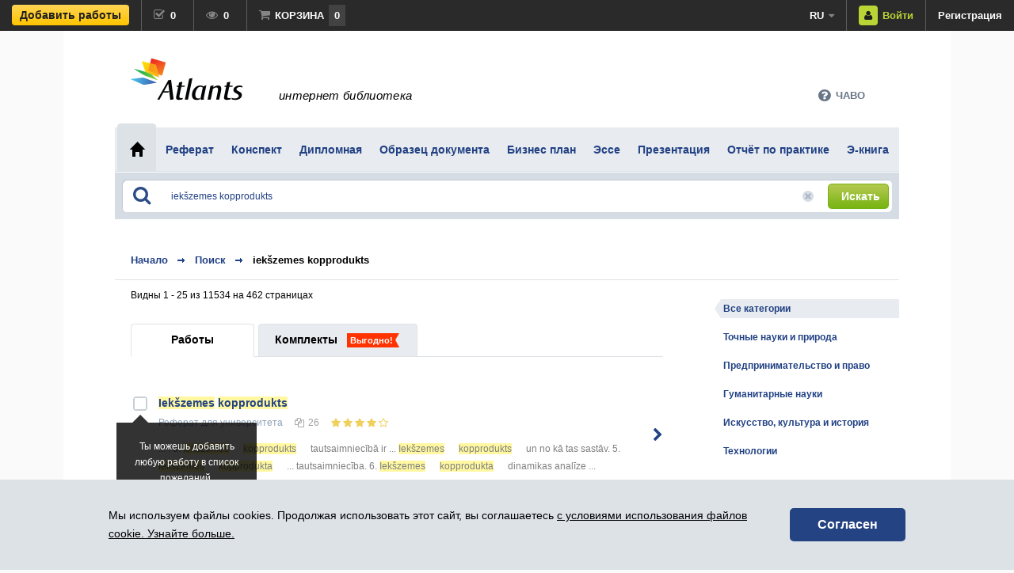

--- FILE ---
content_type: text/html; charset=utf-8
request_url: https://rus.atlants.lv/search/iek%C5%A1zemes-kopprodukts/
body_size: 16825
content:
<!DOCTYPE html>
<html lang="ru">
<head>
	<meta http-equiv="content-type" content="text/html; charset=utf-8" />
	<title>iekšzemes kopprodukts / Atlants.lv библиотека</title>

			<meta name="viewport" content="width=device-width, initial-scale=1, maximum-scale=1, user-scalable=no">
	
	<link rel="shortcut icon" href="/images/favicon.ico" type="image/x-icon" />
	<link rel="search" type="application/opensearchdescription+xml" title="atlants.lv" href="/atlantssearch3.xml" />
	<meta name="description" content="iekšzemes kopprodukts – В интернет-библиотеке Atlants.lv есть 11534 учебных материалов ра эту тему, которые разбиты на категории: Экономика, Бизнес , Управление, Финансы, кредит, Статистика. Типы материалов: Реферат, Дипломная, Конспект" />	<link rel="alternate" type="application/rss+xml" title="Гуманитарные науки" href="https://rus.atlants.lv/rss_feed.php?f=v3" />
	<link rel="alternate" type="application/rss+xml" title="Искусство, культура и история" href="https://rus.atlants.lv/rss_feed.php?f=v4" />
	<link rel="alternate" type="application/rss+xml" title="Предпринимательство и право" href="https://rus.atlants.lv/rss_feed.php?f=v2" />
	<link rel="alternate" type="application/rss+xml" title="Технологии" href="https://rus.atlants.lv/rss_feed.php?f=v5" />
	<link rel="alternate" type="application/rss+xml" title="Точные науки и природа" href="https://rus.atlants.lv/rss_feed.php?f=v1" />
	<link rel="alternate" type="application/rss+xml" title="Новости" href="https://rus.atlants.lv/rss_feed.php?f=news" />
	<link rel="stylesheet" href="/css/main-stylesheet.css?v=700961a237" type="text/css" />
	<script src="/js/jquery-1.4.3.min.js"></script>	
	<script src="/js/fancybox-2.0.6/jquery.fancybox.js?v=2.0.6"></script>	
	<script src="/js/atlants-main.js?v=78"></script>
	<script src="/includes/autosuggest/js/bsn.AutoSuggest_2.1.3.js?v=6"></script>
	<script src="/js/jquery.stickyscroll.js?v=2"></script>

	<!-- Facebook Pixel Code -->
	<script>
	!function(f,b,e,v,n,t,s){if(f.fbq)return;n=f.fbq=function(){n.callMethod?
	n.callMethod.apply(n,arguments):n.queue.push(arguments)};if(!f._fbq)f._fbq=n;
	n.push=n;n.loaded=!0;n.version='2.0';n.queue=[];t=b.createElement(e);t.async=!0;
	t.src=v;s=b.getElementsByTagName(e)[0];s.parentNode.insertBefore(t,s)}(window,
	document,'script','https://connect.facebook.net/en_US/fbevents.js');

	if (typeof fbq !== 'undefined') {
	fbq('init', '989252637780492');
	fbq('track', "PageView");
	}
	</script>
	<noscript><img height="1" width="1" style="display:none"
	src="https://www.facebook.com/tr?id=989252637780492&ev=PageView&noscript=1"
	/></noscript>
	<!-- End Facebook Pixel Code -->
<script src="/js/filter.js?v=3" type="text/javascript"></script>
				<script src="/js/worklist.js" type="text/javascript"></script>
				<link type="text/css" href="/css/custom-theme/jquery-ui-1.8.16.custom.css" rel="stylesheet" />
				<script type="text/javascript" src="/js/jquery-ui-1.8.16.custom.min.js"></script>
				<script type="text/javascript" src="/js/jquery.ui.datepicker-ru.js"></script>
				<script type="text/javascript">
					function filterContentReload(page)
					{
						$('#all_homepage_container').loadingOverlay();
						filterContentLoad('%2Fsearch%2Fiek%25C5%25A1zemes-kopprodukts%2F', 999, 'search', page);	
						$('#all_homepage_container').loadingComplete();
					}
										
				</script>
				<script type="text/javascript">
					$(document).ready(function () {
						$(".main-search-wrapper").stickyScroll({ container: '#main_content' });
					});
				</script>
				<script type="text/javascript">
					$(document).ready(function() {	
						animatedcollapse.addDiv('filter-1');
						animatedcollapse.addDiv('filter-2');
						animatedcollapse.addDiv('filter-3');
						animatedcollapse.addDiv('filter-4');
						animatedcollapse.addDiv('filter-5');
						animatedcollapse.addDiv('filter-6');
						animatedcollapse.addDiv('filter-7');
						animatedcollapse.init();

						$('.filter-order-dropdown-head').click(function () {		
							var filterhead = document.getElementById('filter-order-dropdown-head');
							
							$('.filter-order-dropdown-menu').slideToggle('fast');
							
							changeClass(filterhead,'filter-order-dropdown-head','filter-order-dropdown-head-open');	
							
							/*document.getElementById('filter-order-dropdown-menu-wrapper').style.border = (750 - filterhead.offsetLeft) + 'px';
							document.getElementById('filter-order-dropdown-menu-wrapper').style.left = (filterhead.offsetLeft - 571) + 'px';
							document.getElementById('filter-order-slider-wrapper').style.width = (750 - filterhead.offsetLeft) + 'px';
							document.getElementById('filter-order-dropdown-menu').style.width = (748 - filterhead.offsetLeft) + 'px';*/
							
							return false;
						});
						
						if(getPageFromHash()>1)
							filterContentReload(getPageFromHash());	
					});
				</script>

<link rel="stylesheet" href="https://maxcdn.bootstrapcdn.com/font-awesome/4.6.3/css/font-awesome.min.css?v=1">


<script async src="//pagead2.googlesyndication.com/pagead/js/adsbygoogle.js"></script>
<script>
(adsbygoogle = window.adsbygoogle || []).push({
google_ad_client: "ca-pub-4063076587941230",
enable_page_level_ads: true
});
</script>

<!-- Google tag (gtag.js) -->
<script async src="https://www.googletagmanager.com/gtag/js?id=G-QVEBY5RG8V"></script>
<script>
  window.dataLayer = window.dataLayer || [];
  function gtag(){dataLayer.push(arguments);}
  gtag('js', new Date());

  gtag('config', 'G-QVEBY5RG8V');
</script>

</head>
<body>
<script src="/includes/dhtmlwindow/dhtmlwindow.js">
	// DHTML Window Widget- © Dynamic Drive (www.dynamicdrive.com)
	// This notice must stay intact for legal use.
	// Visit http://www.dynamicdrive.com/ for full source code
</script>

<div id="fb-root"></div>
<script async defer crossorigin="anonymous" src="https://connect.facebook.net/ru_RU/sdk.js#xfbml=1&version=v17.0&appId=175664869115118&autoLogAppEvents=1" nonce="OhFCUTwS"></script>

<div class="newdock">
	<div class="left">
		<a class="element add-works" href="/zarabotatj/">
			
			<span class="button-yb1">Добавить работы</span>
			<i class="fa fa-plus-circle" aria-hidden="true"></i>
		</a><a class="element elemwithcount size1 fred-tooltip" href="/otmecenije-raboti/"><i class="fa fa-check-square-o"></i><span class="text">Отмеченные</span><span id="markedWorkCount" class="count">0</span><div id="dock-alert-marked" class="dock-alert"><span>Работа успешно отмечена.</span></div>
			<div class="fred-tooltip-content">
				<p>Отмеченные работы</p>				
				<div class="fred-tooltip-carrot"></div>
			</div>
		</a><a class="element elemwithcount size1 fred-tooltip" href="/prosmotrennije-raboty/"><i class="fa fa-eye"></i><span class="text">Просмотренные</span><span class="count">0</span>
			<div class="fred-tooltip-content">
				<p>Просмотренные работы</p>				
				<div class="fred-tooltip-carrot"></div>
			</div>
		</a><a href="/cart/" class="element elemwithcount size2 fred-tooltip"><i class="fa fa-shopping-cart"></i><span class="text">Корзина</span><span class="countcart count">0</span><div id="dock-alert" class="dock-alert"><span>Работа успешно добавлена в корзину.</span></div>
			<div class="fred-tooltip-content">
				<p>Корзина</p>				
				<div class="fred-tooltip-carrot"></div>
			</div>
		</a>	</div>
	<div class="right">
		<a class="element cs" href="#"><i class="fa fa-question-circle" aria-hidden="true"></i></a><div class="element lang">
			<a class="main" href="#languages">ru<i class="fa fa-caret-down"></i></a>
			<div id="lang-dropdown">
								<a class="sub" href="https://www.atlants.lv/?menu=101&amp;query=iek%25C5%25A1zemes-kopprodukts">Latviski</a>
				<a class="sub" href="https://eng.atlants.lv/?menu=101&amp;query=iek%25C5%25A1zemes-kopprodukts">English</a>
							</div>
		</div><a class="element btn-login enter" href="#login-popup" data-returnurlfull="/search/iek%C5%A1zemes-kopprodukts/"><i class="fa fa-user"></i><span class="text">Войти</span></a><a class="element register" href="/registracija/">Регистрация</a>
			</div>
</div>
<div id="all_homepage_container" class="container">

<div class="main-header-wrapper">
	<div class="header">
		<div class="languages">
			<br />
			
		</div>
				
			<div class="logo">
		<a href="/"><img src="/images/logo-atlants_x2.png" alt="Atlants.lv библиотека" width="141" height="56" /></a>
	</div>		
	<div class="title">
		интернет библиотека	</div>		
	
		<div class="logo-small">
			<a href="/"><img src="/images/logo-atlants_x2.png" alt="Atlants.lv библиотека" width="106" height="42" /></a>
		</div>
		
		
		<nav id="client-menu">
			    		
			<input type="checkbox" id="toggle-client-nav"/>
			<label for="toggle-client-nav" class="hidden-label">Твой профиль</label>

			<div class="box">
				<ul>
									</ul><div class="close-container">
					<a href="#"><i class="fa fa-times"></i></a>
				</div>
			</div>
			
		</nav>

		<nav id="cs-menu" class="element cs">			    		
			<input type="checkbox" id="toggle-cs-nav"/>
			<label for="toggle-cs-nav" class="hidden-label">ЧАВО</label>
							
			<div class="box">				
				<ul>
				<li id="subquest_container2" class="faqs"></li>
					
									<li>
						<button type="button" id="faq_new_par_id_1">Общие вопросы</button>
						<div>
						<button type="button" id="faq_new_sub_id_90" data-id="90">Зачем выкладывать свои работы на Atlants.lv</button><button type="button" id="faq_new_sub_id_4" data-id="4">Как оформить ссылки на Atlants.lv и др. материалы</button><button type="button" id="faq_new_sub_id_5" data-id="5">Что такое плагиат, и в каких случаях разрешено цитировать работы других авторов</button><button type="button" id="faq_new_sub_id_55" data-id="55">Предложения и пожелания </button><button type="button" id="faq_new_sub_id_86" data-id="86">Возможно ли узнать статистику скачиваний работам, добавленным из профиля незарегистрированного автора?</button>						</div>
					</li>			
										<li>
						<button type="button" id="faq_new_par_id_33">Оплата и получение материалов</button>
						<div>
						<button type="button" id="faq_new_sub_id_10" data-id="10">Размер оплаты и обоснование</button><button type="button" id="faq_new_sub_id_12" data-id="12">Способы оплаты материалов и их доступность</button><button type="button" id="faq_new_sub_id_81" data-id="81">Доступные скидки</button><button type="button" id="faq_new_sub_id_34" data-id="34">Материал оплачен через интернет-банк или банковской картой, но не получен.</button><button type="button" id="faq_new_sub_id_37" data-id="37">Материал оплачен CDI-кодом, но не получен.</button><button type="button" id="faq_new_sub_id_93" data-id="93">Материал оплачен за счет гонораров, но не получен.</button>						</div>
					</li>			
										<li>
						<button type="button" id="faq_new_par_id_38">Открытие и качество полученного файла</button>
						<div>
						<button type="button" id="faq_new_sub_id_39" data-id="39">Полученный файл невозможно открыть</button><button type="button" id="faq_new_sub_id_40" data-id="40">Получены две или несколько одинаковых работ</button><button type="button" id="faq_new_sub_id_41" data-id="41">Получена работа, которая скопирована из книги или из Интернета</button><button type="button" id="faq_new_sub_id_42" data-id="42">Получена работа, которая не соответствует описанию или качеству</button><button type="button" id="faq_new_sub_id_83" data-id="83">Получена работа, изложенная информация которой ошибочна</button>						</div>
					</li>			
										<li>
						<button type="button" id="faq_new_par_id_65">Регистрация и профиль автора</button>
						<div>
						<button type="button" id="faq_new_sub_id_16" data-id="16">Регистрация и замена пароля на Atlants.lv</button><button type="button" id="faq_new_sub_id_66" data-id="66">Персональные данные автора и их замена</button>						</div>
					</li>			
										<li>
						<button type="button" id="faq_new_par_id_48">Публикация и удаление работы</button>
						<div>
						<button type="button" id="faq_new_sub_id_46" data-id="46">Стандарт прикладываемых файлов</button><button type="button" id="faq_new_sub_id_18" data-id="18">Добавление работы</button><button type="button" id="faq_new_sub_id_56" data-id="56">Не согласен с тем, что моя работа плагиат</button><button type="button" id="faq_new_sub_id_59" data-id="59">Я не согласен, что моя работа некачественная, без творчества.</button><button type="button" id="faq_new_sub_id_53" data-id="53">Как удалить свою работу или авторский профиль</button><button type="button" id="faq_new_sub_id_67" data-id="67">Работа не отображается в авторском профиле</button>						</div>
					</li>			
										<li>
						<button type="button" id="faq_new_par_id_49">Авторское вознаграждение и его выплата</button>
						<div>
						<button type="button" id="faq_new_sub_id_52" data-id="52">Объём авторского вознаграждения и порядок выплаты</button><button type="button" id="faq_new_sub_id_50" data-id="50">Почему сумма, реально перечисленная на счёт, меньше, чем выплаченная?</button><button type="button" id="faq_new_sub_id_63" data-id="63">Справка о подоходном налоге</button>						</div>
					</li>			
										<li>
						<button type="button" id="faq_new_par_id_60">Номера подарочных карт или CDI-коды</button>
						<div>
						<button type="button" id="faq_new_sub_id_61" data-id="61">Утерян номер подарочной карты (CDI-код)</button>						</div>
					</li>			
					
				</ul><div class="close-container">
					<a href="#"><i class="fa fa-times"></i></a>
				</div>
			</div>
			
		</nav>
		
	
				<div class="small-menu-wrapper">

			<nav id="menu">
			    		
				<input type="checkbox" id="toggle-nav"/>
				<label id="toggle-nav-label" for="toggle-nav"><i class="fa fa-bars"></i>Типы работ</label>
				
				<div class="box">
					<ul>
													<li><a href="/referat/">Реферат</a></li>
														<li><a href="/konspekt/">Конспект</a></li>
														<li><a href="/diplomnaja-rabota/">Дипломная</a></li>
														<li><a href="/obrazec-dokumenta/">Образец документа</a></li>
														<li><a href="/biznes-plan/">Бизнес план</a></li>
														<li><a href="/esse/">Эссе</a></li>
														<li><a href="/prezentacija/">Презентация</a></li>
														<li><a href="/otchjot-praktiki/">Отчёт по практике</a></li>
														<li><a href="/ekniga/">Э-книга</a></li>
												</ul><div class="close-container">
						<a href="#"><i class="fa fa-times"></i></a>
					</div>
				</div>
				
			</nav>

		</div>

		<div id="ks_ramitis" class="support-wrapper">
			<div class="support">
				<a href="#" class="dropdown-head"><i class="fa fa-question-circle" aria-hidden="true"></i><span>ЧАВО</span><i class="fa fa-close close" aria-hidden="true"></i></a>
			</div>
		</div>		
	</div>
	
	<div id="main_faq_container" class="dropdown-menu-1-wrapper"></div>	
</div>
<div class="main-menu-wrapper">
	<div class="main-menu">
		<table>
			<tr>
				<td><a href="/" class="active"><span><i class="home">&nbsp;</i></span></a></td>
									<td><a href="/referat/" class="typelink"><span style="padding: 24px 10px 0 12px;">Реферат</span></a></td>
										<td><a href="/konspekt/" class="typelink"><span style="padding: 24px 10px 0 12px;">Конспект</span></a></td>
										<td><a href="/diplomnaja-rabota/" class="typelink"><span style="padding: 24px 10px 0 12px;">Дипломная</span></a></td>
										<td><a href="/obrazec-dokumenta/" class="typelink"><span style="padding: 24px 10px 0 12px;">Образец документа</span></a></td>
										<td><a href="/biznes-plan/" class="typelink"><span style="padding: 24px 10px 0 12px;">Бизнес план</span></a></td>
										<td><a href="/esse/" class="typelink"><span style="padding: 24px 10px 0 12px;">Эссе</span></a></td>
										<td><a href="/prezentacija/" class="typelink"><span style="padding: 24px 10px 0 12px;">Презентация</span></a></td>
										<td><a href="/otchjot-praktiki/" class="typelink"><span style="padding: 24px 10px 0 12px;">Отчёт по практике</span></a></td>
										<td><a href="/ekniga/" class="typelink"><span style="padding: 24px 10px 0 12px;">Э-книга</span></a></td>
								</tr>
		</table>
	</div>
</div>
<div class="main-search-mega-wrapper">
	<div class="main-search-wrapper" id="place_autosuggest_here">
		<div class="main-search">
			<form id="main_search_form" method="post" action="/?menu=14">
				<div class="inputs">
					<i class="fa fa-search" aria-hidden="true"></i>
					<input id="query" onBlur="this.placeholder='Искать среди 250’000+ работ';" name="query" type="text" AUTOCOMPLETE="OFF" MAXLENGTH="100" class="input-text" placeholder="Искать среди 250’000+ работ" value="iekšzemes kopprodukts" />
					<label for="query" class="hidden-label">Искать</label>
					<input id="reset-search-query-button" type="button" class="input-clear input-clear-active" value="." />
					<a id="search-submit" href="#"><span class="btn-12"><i>Искать</i></span></a>
				</div>
				<input type="hidden" name="do_search" value="1">
			</form>
		</div>
	</div>
</div>
<script>
function setSearchPlaceholder(){if(window.matchMedia('(max-width: 767px)').matches){$('#query').attr('placeholder','Искать 250’000+ работ');}else{$('#query').attr('placeholder','Искать среди 250’000+ работ');}}
$(document).ready(function(){setSearchPlaceholder();$('#query').blur(setSearchPlaceholder);});
</script>

	<div class="content-wrapper">
		<div id="main_content" class="content">
		
		<!-- WARDEN-START:11534:WARDEN-END --><!-- BEGIN .main-block-1 -->
<div id="filter-wrapper" class="main-block-1">

	<!-- BEGIN .navigation-1 -->
	<div class="navigation-1">
		<a href="/">Начало</a>
				<a>Поиск</a>				<h1 class="active">iekšzemes kopprodukts</h1>
			<!-- END .navigation-1 -->
	</div>
	
	<!-- BEGIN .content -->
	<div class="content">
	
		<!-- BEGIN .category-list -->
		<div class="category-list">			
			<div class="sort">
				<span id="one_on_the_page">Видны 1 - 25 из 11534 на 462 страницах</span><span id="one_on_the_page_fake" style="display:none;">Видны 1 - 1 из 1 на 1 странице</span>							</div>
			<div class="filter-order-dropdown-menu-wrapper filter-order-dropdown-menu-wrapper-ru" id="filter-order-dropdown-menu-wrapper">
				<div class="filter-order-slider-wrapper" id="filter-order-slider-wrapper">
					<div class="filter-order-dropdown-menu" id="filter-order-dropdown-menu">
						<ul class="filter-order-dropdown-list">
															<li><a href="#" rel="nofollow" onClick="filterRequest('?extension=5b329868b1ad1369fe9e531fa6a66e8a&set_order=relevance');filterContentReload(1);return false;">соответствию</a></li>
													</ul>	
					</div>
				</div>	
			</div>
			
			
						<div class="work-to-pack-switch-container">
				<span id="switch_all_works" class="active"><a href="#" onClick="workToPackSwitch(1,false); filterRequest('?extension=5b329868b1ad1369fe9e531fa6a66e8a&show_packs=1'); return false;">Работы</a></span>
				<span id="switch_all_packs"  style="padding-left: 20px; padding-right: 20px;"><a href="#" rel="nofollow" onClick="workToPackSwitch(2,'ccf806bc6e9ad1403397e6861f4f07ed'); filterRequest('?extension=5b329868b1ad1369fe9e531fa6a66e8a&show_packs=2'); return false;">Комплекты</a><s class="tag-izdevigi-1">Выгодно!</s></span>

				
			</div>
						
			<ul class="list" id="ul_all_search_word" style="display: none;">
				<li style="background-image:url(/images/atlants-saturs.png);">
					<a href="/vestnikpro/" class="title">Atlants.lv ВестникПРО</a>
					<p class="info">Atlants.lv каждый день публикует от 10 до 200 учебных материалов. Какой-нибудь из них тебя обязательно заинтересует. Не пропусти его!</p>
				</li>
			</ul>

			<ul class="list" id="ul_all_packs" style="display: none;"></ul>
			
			<ul class="list-new" id="ul_all_works" >				
								<li>
						<div>		
							<div class="squaredTwoSmall"><input class="mark-work-list" data-workkey="270726" type="checkbox" id="mark-work-list-270726" value="None" ><label for="mark-work-list-270726"></label></div>				
														<div class="black-transparent-popup popup-in-worklist">
								Ты можешь добавить любую работу в список пожеланий.								<a href="#" id="hide-info-popup"><span>Круто!</span><img src="/images/smiley.png" alt="Смайлик"></a>
							</div>
							<script>
								$('#hide-info-popup').click(function(e){	
									e.preventDefault();					
									$('.popup-in-worklist').hide("fast");											
								});
								$(document).ready(function(){
									setCookieDomain('hide-info-popup',1,3650,'.atlants.lv');
								});
							</script>
														<a href="/referat/iekszemes-kopprodukts/270726/" class="title"><b style="background-color:#fff8a1">Iekšzemes</b> <b style="background-color:#fff8a1">kopprodukts</b></a>
							<p class="info">								
								<span><a href="/referat/" style="color:inherit;">Реферат</a> для университета</span><span class="page-count"><i class="fa fa-files-o" aria-hidden="true"></i>26</span><span class="rate-stars"><a style="text-decoration: none; display: inline-block;" href="#" onMouseOver="showWorkVertList(389390, this, 0); return false;" onMouseOut="hideWorkVertList(389390); return false;" onClick="return false;"><b style="color:#F0CF5B; font-size:13px; display:inline-block; padding: 0 0 0 0; vertical-align:top;"><i class="fa fa-star" style="margin-top:1px;"></i></b>
					<b style="color:#F0CF5B; font-size:13px; display:inline-block; padding: 0 0 0 0; vertical-align:top;"><i class="fa fa-star" style="margin-top:1px;"></i></b>
					<b style="color:#F0CF5B; font-size:13px; display:inline-block; padding: 0 0 0 0; vertical-align:top;"><i class="fa fa-star" style="margin-top:1px;"></i></b>
					<b style="color:#F0CF5B; font-size:13px; display:inline-block; padding: 0 0 0 0; vertical-align:top;"><i class="fa fa-star" style="margin-top:1px;"></i></b>
					<b style="color:#F0CF5B; font-size:13px; display:inline-block; padding: 0 0 0 0; vertical-align:top;"><i class="fa fa-star-o" style="margin-top:1px;"></i></b>
					</a></span>

								&nbsp;							</p>
							
														<p class="info" style="margin-top:10px; color: gray;"> ... .  
3.	<span style="background-color: #fff8a1; background-image:none; margin:0px;padding:0px;">Iekšzemes</span> <span style="background-color: #fff8a1; background-image:none; margin:0px;padding:0px;">kopprodukts</span> tautsaimniecībā ir  ... <span style="background-color: #fff8a1; background-image:none; margin:0px;padding:0px;">Iekšzemes</span> <span style="background-color: #fff8a1; background-image:none; margin:0px;padding:0px;">kopprodukts</span> un no kā tas sastāv.
5.	<span style="background-color: #fff8a1; background-image:none; margin:0px;padding:0px;">Iekšzemes</span> <span style="background-color: #fff8a1; background-image:none; margin:0px;padding:0px;">kopprodukta</span> ... tautsaimniecība.
6.	<span style="background-color: #fff8a1; background-image:none; margin:0px;padding:0px;">Iekšzemes</span> <span style="background-color: #fff8a1; background-image:none; margin:0px;padding:0px;">kopprodukta</span> dinamikas analīze  ... </p>
													</div>
						<a href="/referat/iekszemes-kopprodukts/270726/" class="arrow"><i class="fa fa-chevron-right" aria-hidden="true"></i><div>Просмотреть <i class="fa fa-chevron-right" aria-hidden="true"></i></div></a>
					</li>
										<li>
						<div>		
							<div class="squaredTwoSmall"><input class="mark-work-list" data-workkey="223484" type="checkbox" id="mark-work-list-223484" value="None" ><label for="mark-work-list-223484"></label></div>				
														<a href="/referat/demografisko-izmainu-un-iekszemes-kopprodukta-kore-/223484/" class="title">Demogrāfisko izmaiņu un <b style="background-color:#fff8a1">iekšzemes</b> <b style="background-color:#fff8a1">kopprodukta</b> korelācija Latvijā</a>
							<p class="info">								
								<span><a href="/referat/" style="color:inherit;">Реферат</a> для университета</span><span class="page-count"><i class="fa fa-files-o" aria-hidden="true"></i>31</span><span class="rate-stars"><a style="text-decoration: none; display: inline-block;" href="#" onMouseOver="showWorkVertList(402318, this, 0); return false;" onMouseOut="hideWorkVertList(402318); return false;" onClick="return false;"><b style="color:#F0CF5B; font-size:13px; display:inline-block; padding: 0 0 0 0; vertical-align:top;"><i class="fa fa-star" style="margin-top:1px;"></i></b>
					<b style="color:#F0CF5B; font-size:13px; display:inline-block; padding: 0 0 0 0; vertical-align:top;"><i class="fa fa-star" style="margin-top:1px;"></i></b>
					<b style="color:#F0CF5B; font-size:13px; display:inline-block; padding: 0 0 0 0; vertical-align:top;"><i class="fa fa-star" style="margin-top:1px;"></i></b>
					<b style="color:#F0CF5B; font-size:13px; display:inline-block; padding: 0 0 0 0; vertical-align:top;"><i class="fa fa-star-o" style="margin-top:1px;"></i></b>
					<b style="color:#F0CF5B; font-size:13px; display:inline-block; padding: 0 0 0 0; vertical-align:top;"><i class="fa fa-star-o" style="margin-top:1px;"></i></b>
					</a></span>

								&nbsp;							</p>
							
														<p class="info" style="margin-top:10px; color: gray;"> ...  2017.gadam Latvijā <span style="background-color: #fff8a1; background-image:none; margin:0px;padding:0px;">iekšzemes</span> <span style="background-color: #fff8a1; background-image:none; margin:0px;padding:0px;">kopprodukta</span> apjoms ir pieaudzis ... </p>
													</div>
						<a href="/referat/demografisko-izmainu-un-iekszemes-kopprodukta-kore-/223484/" class="arrow"><i class="fa fa-chevron-right" aria-hidden="true"></i><div>Просмотреть <i class="fa fa-chevron-right" aria-hidden="true"></i></div></a>
					</li>
										<li>
						<div>		
							<div class="squaredTwoSmall"><input class="mark-work-list" data-workkey="915533" type="checkbox" id="mark-work-list-915533" value="None" ><label for="mark-work-list-915533"></label></div>				
														<a href="/otchjot-praktiki/iekszemes-kopprodukts-inflacija-bezdarbs-valsts-pa-/915533/" class="title"><b style="background-color:#fff8a1">Iekšzemes</b> <b style="background-color:#fff8a1">kopprodukts</b>, inflācija, bezdarbs, valsts parāds un citi makroekonomiskie rādītāji</a>
							<p class="info">								
								<span><a href="/otchjot-praktiki/" style="color:inherit;">Отчёт по практике</a> для университета</span><span class="page-count"><i class="fa fa-files-o" aria-hidden="true"></i>19</span><span class="rate-stars"><a style="text-decoration: none; display: inline-block;" href="#" onMouseOver="showWorkVertList(391476, this, 0); return false;" onMouseOut="hideWorkVertList(391476); return false;" onClick="return false;"><b style="color:#F0CF5B; font-size:13px; display:inline-block; padding: 0 0 0 0; vertical-align:top;"><i class="fa fa-star" style="margin-top:1px;"></i></b>
					<b style="color:#F0CF5B; font-size:13px; display:inline-block; padding: 0 0 0 0; vertical-align:top;"><i class="fa fa-star" style="margin-top:1px;"></i></b>
					<b style="color:#F0CF5B; font-size:13px; display:inline-block; padding: 0 0 0 0; vertical-align:top;"><i class="fa fa-star" style="margin-top:1px;"></i></b>
					<b style="color:#F0CF5B; font-size:13px; display:inline-block; padding: 0 0 0 0; vertical-align:top;"><i class="fa fa-star" style="margin-top:1px;"></i></b>
					<b style="color:#F0CF5B; font-size:13px; display:inline-block; padding: 0 0 0 0; vertical-align:top;"><i class="fa fa-star-o" style="margin-top:1px;"></i></b>
					</a></span>

								&nbsp;							</p>
							
														<p class="info" style="margin-top:10px; color: gray;">Skatoties dieagrammu (sk. 4.3. Tabulu) mēs varam secināt, ka arī šie rādītāji abām valstīm ir ļoti līdzīgi, taču šeit ir skaidri redzams, ka šeit nav tā, ka Lietuva visu laiku ir  ... </p>
													</div>
						<a href="/otchjot-praktiki/iekszemes-kopprodukts-inflacija-bezdarbs-valsts-pa-/915533/" class="arrow"><i class="fa fa-chevron-right" aria-hidden="true"></i><div>Просмотреть <i class="fa fa-chevron-right" aria-hidden="true"></i></div></a>
					</li>
										<li>
						<div>		
							<div class="squaredTwoSmall"><input class="mark-work-list" data-workkey="497104" type="checkbox" id="mark-work-list-497104" value="None" ><label for="mark-work-list-497104"></label></div>				
														<a href="/konspekt/tautsaimnieciba-sarazota-pievienota-vertiba-un-iek-/497104/" class="title">Tautsaimniecībā saražotā pievienotā vērtība un <b style="background-color:#fff8a1">iekšzemes</b> <b style="background-color:#fff8a1">kopprodukts</b></a>
							<p class="info">								
								<span><a href="/konspekt/" style="color:inherit;">Конспект</a> для средней школы</span><span class="page-count"><i class="fa fa-files-o" aria-hidden="true"></i>4</span><span class="rate-stars"><a style="text-decoration: none; display: inline-block;" href="#" onMouseOver="showWorkVertList(404240, this, 0); return false;" onMouseOut="hideWorkVertList(404240); return false;" onClick="return false;"><b style="color:#F0CF5B; font-size:13px; display:inline-block; padding: 0 0 0 0; vertical-align:top;"><i class="fa fa-star" style="margin-top:1px;"></i></b>
					<b style="color:#F0CF5B; font-size:13px; display:inline-block; padding: 0 0 0 0; vertical-align:top;"><i class="fa fa-star" style="margin-top:1px;"></i></b>
					<b style="color:#F0CF5B; font-size:13px; display:inline-block; padding: 0 0 0 0; vertical-align:top;"><i class="fa fa-star" style="margin-top:1px;"></i></b>
					<b style="color:#F0CF5B; font-size:13px; display:inline-block; padding: 0 0 0 0; vertical-align:top;"><i class="fa fa-star-o" style="margin-top:1px;"></i></b>
					<b style="color:#F0CF5B; font-size:13px; display:inline-block; padding: 0 0 0 0; vertical-align:top;"><i class="fa fa-star-o" style="margin-top:1px;"></i></b>
					</a></span>

								&nbsp;							</p>
							
														<p class="info" style="margin-top:10px; color: gray;"> ... .
Ekonomiskā satura saglabāšana- <span style="background-color: #fff8a1; background-image:none; margin:0px;padding:0px;">Iekšzemes</span> <span style="background-color: #fff8a1; background-image:none; margin:0px;padding:0px;">kopprodukts</span> no ražošanas aspekta ... </p>
													</div>
						<a href="/konspekt/tautsaimnieciba-sarazota-pievienota-vertiba-un-iek-/497104/" class="arrow"><i class="fa fa-chevron-right" aria-hidden="true"></i><div>Просмотреть <i class="fa fa-chevron-right" aria-hidden="true"></i></div></a>
					</li>
										<li>
						<div>		
							<div class="squaredTwoSmall"><input class="mark-work-list" data-workkey="551795" type="checkbox" id="mark-work-list-551795" value="None" ><label for="mark-work-list-551795"></label></div>				
														<a href="/konspekt/iekszemes-kopprodukts-latvija-no-2017-lidz-2020gad-/551795/" class="title"><b style="background-color:#fff8a1">Iekšzemes</b> <b style="background-color:#fff8a1">kopprodukts</b> Latvijā no 2017. līdz 2020.gada 2.ceturksnim</a>
							<p class="info">								
								<span><a href="/konspekt/" style="color:inherit;">Конспект</a> для средней школы</span><span class="page-count"><i class="fa fa-files-o" aria-hidden="true"></i>2</span><span class="rate-stars"><a style="text-decoration: none; display: inline-block;" href="#" onMouseOver="showWorkVertList(413431, this, 0); return false;" onMouseOut="hideWorkVertList(413431); return false;" onClick="return false;"><b style="color:#F0CF5B; font-size:13px; display:inline-block; padding: 0 0 0 0; vertical-align:top;"><i class="fa fa-star" style="margin-top:1px;"></i></b>
					<b style="color:#F0CF5B; font-size:13px; display:inline-block; padding: 0 0 0 0; vertical-align:top;"><i class="fa fa-star" style="margin-top:1px;"></i></b>
					<b style="color:#F0CF5B; font-size:13px; display:inline-block; padding: 0 0 0 0; vertical-align:top;"><i class="fa fa-star" style="margin-top:1px;"></i></b>
					<b style="color:#F0CF5B; font-size:13px; display:inline-block; padding: 0 0 0 0; vertical-align:top;"><i class="fa fa-star" style="margin-top:1px;"></i></b>
					<b style="color:#F0CF5B; font-size:13px; display:inline-block; padding: 0 0 0 0; vertical-align:top;"><i class="fa fa-star-o" style="margin-top:1px;"></i></b>
					</a></span>

								&nbsp;							</p>
							
														<p class="info" style="margin-top:10px; color: gray;"> ...  iestādes, kas samazina <span style="background-color: #fff8a1; background-image:none; margin:0px;padding:0px;">iekšzemes</span> <span style="background-color: #fff8a1; background-image:none; margin:0px;padding:0px;">kopproduktu</span>. Es domāju, ka ... </p>
													</div>
						<a href="/konspekt/iekszemes-kopprodukts-latvija-no-2017-lidz-2020gad-/551795/" class="arrow"><i class="fa fa-chevron-right" aria-hidden="true"></i><div>Просмотреть <i class="fa fa-chevron-right" aria-hidden="true"></i></div></a>
					</li>
										<li>
						<div>		
							<div class="squaredTwoSmall"><input class="mark-work-list" data-workkey="348228" type="checkbox" id="mark-work-list-348228" value="None" ><label for="mark-work-list-348228"></label></div>				
														<a href="/prezentacija/iekszemes-kopprodukts-un-ta-jedziens/348228/" class="title"><b style="background-color:#fff8a1">Iekšzemes</b> <b style="background-color:#fff8a1">kopprodukts</b> un tā jēdziens</a>
							<p class="info">								
								<span><a href="/prezentacija/" style="color:inherit;">Презентация</a> для средней школы</span><span class="page-count"><i class="fa fa-files-o" aria-hidden="true"></i>15</span><span class="rate-stars"><a style="text-decoration: none; display: inline-block;" href="#" onMouseOver="showWorkVertList(409433, this, 0); return false;" onMouseOut="hideWorkVertList(409433); return false;" onClick="return false;"><b style="color:#F0CF5B; font-size:13px; display:inline-block; padding: 0 0 0 0; vertical-align:top;"><i class="fa fa-star" style="margin-top:1px;"></i></b>
					<b style="color:#F0CF5B; font-size:13px; display:inline-block; padding: 0 0 0 0; vertical-align:top;"><i class="fa fa-star" style="margin-top:1px;"></i></b>
					<b style="color:#F0CF5B; font-size:13px; display:inline-block; padding: 0 0 0 0; vertical-align:top;"><i class="fa fa-star" style="margin-top:1px;"></i></b>
					<b style="color:#F0CF5B; font-size:13px; display:inline-block; padding: 0 0 0 0; vertical-align:top;"><i class="fa fa-star-o" style="margin-top:1px;"></i></b>
					<b style="color:#F0CF5B; font-size:13px; display:inline-block; padding: 0 0 0 0; vertical-align:top;"><i class="fa fa-star-o" style="margin-top:1px;"></i></b>
					</a></span>

								&nbsp;							</p>
							
														<p class="info" style="margin-top:10px; color: gray;"> ... , izlietojuma, ienākumu
Latvijas <span style="background-color: #fff8a1; background-image:none; margin:0px;padding:0px;">iekšzemes</span> <span style="background-color: #fff8a1; background-image:none; margin:0px;padding:0px;">kopprodukts</span> (IKP) 2019. gadā ... </p>
													</div>
						<a href="/prezentacija/iekszemes-kopprodukts-un-ta-jedziens/348228/" class="arrow"><i class="fa fa-chevron-right" aria-hidden="true"></i><div>Просмотреть <i class="fa fa-chevron-right" aria-hidden="true"></i></div></a>
					</li>
										<li>
						<div>		
							<div class="squaredTwoSmall"><input class="mark-work-list" data-workkey="702055" type="checkbox" id="mark-work-list-702055" value="None" ><label for="mark-work-list-702055"></label></div>				
														<a href="/konspekt/iekszemes-kopprodukts-latvija-no-2017gada-lidz-20-/702055/" class="title"><b style="background-color:#fff8a1">Iekšzemes</b> <b style="background-color:#fff8a1">kopprodukts</b>  Latvijā no 2017.gada līdz 2020.gada 2.ceturksnim</a>
							<p class="info">								
								<span><a href="/konspekt/" style="color:inherit;">Конспект</a> для средней школы</span><span class="page-count"><i class="fa fa-files-o" aria-hidden="true"></i>2</span><span class="rate-stars"><a style="text-decoration: none; display: inline-block;" href="#" onMouseOver="showWorkVertList(420967, this, 0); return false;" onMouseOut="hideWorkVertList(420967); return false;" onClick="return false;"><b style="color:#F0CF5B; font-size:13px; display:inline-block; padding: 0 0 0 0; vertical-align:top;"><i class="fa fa-star" style="margin-top:1px;"></i></b>
					<b style="color:#F0CF5B; font-size:13px; display:inline-block; padding: 0 0 0 0; vertical-align:top;"><i class="fa fa-star" style="margin-top:1px;"></i></b>
					<b style="color:#F0CF5B; font-size:13px; display:inline-block; padding: 0 0 0 0; vertical-align:top;"><i class="fa fa-star" style="margin-top:1px;"></i></b>
					<b style="color:#F0CF5B; font-size:13px; display:inline-block; padding: 0 0 0 0; vertical-align:top;"><i class="fa fa-star-o" style="margin-top:1px;"></i></b>
					<b style="color:#F0CF5B; font-size:13px; display:inline-block; padding: 0 0 0 0; vertical-align:top;"><i class="fa fa-star-o" style="margin-top:1px;"></i></b>
					</a></span>

								&nbsp;							</p>
							
														<p class="info" style="margin-top:10px; color: gray;">Tātad, pēc datu tabulas var secināt, ka IKP Latvijā palielinājās no 2017. līdz 2019.gadam un pamatīgi nokritās 2020.gadā. Šis IKP šogad nokritās COVID-19 dēļ. Latvijas un citu  ... </p>
													</div>
						<a href="/konspekt/iekszemes-kopprodukts-latvija-no-2017gada-lidz-20-/702055/" class="arrow"><i class="fa fa-chevron-right" aria-hidden="true"></i><div>Просмотреть <i class="fa fa-chevron-right" aria-hidden="true"></i></div></a>
					</li>
										<li>
						<div>		
							<div class="squaredTwoSmall"><input class="mark-work-list" data-workkey="476235" type="checkbox" id="mark-work-list-476235" value="None" ><label for="mark-work-list-476235"></label></div>				
														<a href="/konspekt/iekszemes-kopprodukts/476235/" class="title"><b style="background-color:#fff8a1">Iekšzemes</b> <b style="background-color:#fff8a1">kopprodukts</b></a>
							<p class="info">								
								<span><a href="/konspekt/" style="color:inherit;">Конспект</a> для средней школы</span><span class="page-count"><i class="fa fa-files-o" aria-hidden="true"></i>1</span><span class="rate-stars"><a style="text-decoration: none; display: inline-block;" href="#" onMouseOver="showWorkVertList(407293, this, 0); return false;" onMouseOut="hideWorkVertList(407293); return false;" onClick="return false;"><b style="color:#F0CF5B; font-size:13px; display:inline-block; padding: 0 0 0 0; vertical-align:top;"><i class="fa fa-star" style="margin-top:1px;"></i></b>
					<b style="color:#F0CF5B; font-size:13px; display:inline-block; padding: 0 0 0 0; vertical-align:top;"><i class="fa fa-star" style="margin-top:1px;"></i></b>
					<b style="color:#F0CF5B; font-size:13px; display:inline-block; padding: 0 0 0 0; vertical-align:top;"><i class="fa fa-star" style="margin-top:1px;"></i></b>
					<b style="color:#F0CF5B; font-size:13px; display:inline-block; padding: 0 0 0 0; vertical-align:top;"><i class="fa fa-star-o" style="margin-top:1px;"></i></b>
					<b style="color:#F0CF5B; font-size:13px; display:inline-block; padding: 0 0 0 0; vertical-align:top;"><i class="fa fa-star-o" style="margin-top:1px;"></i></b>
					</a></span>

								&nbsp;							</p>
							
														<p class="info" style="margin-top:10px; color: gray;">IKP faktiskajās cenās ir tieši naudas cena precēm un pakalpojumiem,tomēr parasti lieto IKP salīdzinājamās cenās,kurā tiek ņemta vērā inflācija,lai varētu salīdzināt preču un  ... </p>
													</div>
						<a href="/konspekt/iekszemes-kopprodukts/476235/" class="arrow"><i class="fa fa-chevron-right" aria-hidden="true"></i><div>Просмотреть <i class="fa fa-chevron-right" aria-hidden="true"></i></div></a>
					</li>
										<li>
						<div>		
							<div class="squaredTwoSmall"><input class="mark-work-list" data-workkey="218141" type="checkbox" id="mark-work-list-218141" value="None" ><label for="mark-work-list-218141"></label></div>				
														<a href="/prezentacija/iekszemes-kopprodukta-izmainas-pedejo-gadu-laika/218141/" class="title"><b style="background-color:#fff8a1">Iekšzemes</b> <b style="background-color:#fff8a1">kopprodukta</b> izmaiņas pēdējo gadu laikā</a>
							<p class="info">								
								<span><a href="/prezentacija/" style="color:inherit;">Презентация</a> для средней школы</span><span class="page-count"><i class="fa fa-files-o" aria-hidden="true"></i>9</span><span class="rate-stars"><a style="text-decoration: none; display: inline-block;" href="#" onMouseOver="showWorkVertList(409704, this, 0); return false;" onMouseOut="hideWorkVertList(409704); return false;" onClick="return false;"><b style="color:#F0CF5B; font-size:13px; display:inline-block; padding: 0 0 0 0; vertical-align:top;"><i class="fa fa-star" style="margin-top:1px;"></i></b>
					<b style="color:#F0CF5B; font-size:13px; display:inline-block; padding: 0 0 0 0; vertical-align:top;"><i class="fa fa-star" style="margin-top:1px;"></i></b>
					<b style="color:#F0CF5B; font-size:13px; display:inline-block; padding: 0 0 0 0; vertical-align:top;"><i class="fa fa-star" style="margin-top:1px;"></i></b>
					<b style="color:#F0CF5B; font-size:13px; display:inline-block; padding: 0 0 0 0; vertical-align:top;"><i class="fa fa-star-o" style="margin-top:1px;"></i></b>
					<b style="color:#F0CF5B; font-size:13px; display:inline-block; padding: 0 0 0 0; vertical-align:top;"><i class="fa fa-star-o" style="margin-top:1px;"></i></b>
					</a></span>

								&nbsp;							</p>
							
														<p class="info" style="margin-top:10px; color: gray;">2020.gads
Mēneša sākumā Finanšu ministrija (FM) aktualizēja makroekonomisko rādītāju prognozes, šim gadam Latvijai nosakot piesardzīgu ekonomiskās izaugsmes tempu 2,2% apmērā.  
 ... </p>
													</div>
						<a href="/prezentacija/iekszemes-kopprodukta-izmainas-pedejo-gadu-laika/218141/" class="arrow"><i class="fa fa-chevron-right" aria-hidden="true"></i><div>Просмотреть <i class="fa fa-chevron-right" aria-hidden="true"></i></div></a>
					</li>
										<li>
						<div>		
							<div class="squaredTwoSmall"><input class="mark-work-list" data-workkey="138003" type="checkbox" id="mark-work-list-138003" value="None" ><label for="mark-work-list-138003"></label></div>				
														<a href="/prezentacija/iekszemes-kopprodukts/138003/" class="title"><b style="background-color:#fff8a1">Iekšzemes</b> <b style="background-color:#fff8a1">kopprodukts</b></a>
							<p class="info">								
								<span><a href="/prezentacija/" style="color:inherit;">Презентация</a> для средней школы</span><span class="page-count"><i class="fa fa-files-o" aria-hidden="true"></i>8</span><span class="rate-stars"><a style="text-decoration: none; display: inline-block;" href="#" onMouseOver="showWorkVertList(377814, this, 0); return false;" onMouseOut="hideWorkVertList(377814); return false;" onClick="return false;"><b style="color:#F0CF5B; font-size:13px; display:inline-block; padding: 0 0 0 0; vertical-align:top;"><i class="fa fa-star" style="margin-top:1px;"></i></b>
					<b style="color:#F0CF5B; font-size:13px; display:inline-block; padding: 0 0 0 0; vertical-align:top;"><i class="fa fa-star" style="margin-top:1px;"></i></b>
					<b style="color:#F0CF5B; font-size:13px; display:inline-block; padding: 0 0 0 0; vertical-align:top;"><i class="fa fa-star" style="margin-top:1px;"></i></b>
					<b style="color:#F0CF5B; font-size:13px; display:inline-block; padding: 0 0 0 0; vertical-align:top;"><i class="fa fa-star-o" style="margin-top:1px;"></i></b>
					<b style="color:#F0CF5B; font-size:13px; display:inline-block; padding: 0 0 0 0; vertical-align:top;"><i class="fa fa-star-o" style="margin-top:1px;"></i></b>
					</a></span>

								&nbsp;							</p>
							
														<p class="info" style="margin-top:10px; color: gray;">IKP LATVIJĀ
Latvijas vidējais IKP 2015.gadā bija 32.87 miljardi USD
Latvijas vidējais IKP 2015.gadā uz vienu iedzīvotāju bija 16.550 USD
Latvijas IKP ir 7. mazākais Eiropā
 ... </p>
													</div>
						<a href="/prezentacija/iekszemes-kopprodukts/138003/" class="arrow"><i class="fa fa-chevron-right" aria-hidden="true"></i><div>Просмотреть <i class="fa fa-chevron-right" aria-hidden="true"></i></div></a>
					</li>
										<li>
						<div>		
							<div class="squaredTwoSmall"><input class="mark-work-list" data-workkey="262787" type="checkbox" id="mark-work-list-262787" value="None" ><label for="mark-work-list-262787"></label></div>				
														<a href="/konspekt/iekszemes-kopprodukts-latvija/262787/" class="title"><b style="background-color:#fff8a1">Iekšzemes</b> <b style="background-color:#fff8a1">kopprodukts</b> Latvijā</a>
							<p class="info">								
								<span><a href="/konspekt/" style="color:inherit;">Конспект</a> для средней школы</span><span class="page-count"><i class="fa fa-files-o" aria-hidden="true"></i>2</span><span class="rate-stars"><a style="text-decoration: none; display: inline-block;" href="#" onMouseOver="showWorkVertList(385695, this, 0); return false;" onMouseOut="hideWorkVertList(385695); return false;" onClick="return false;"><b style="color:#F0CF5B; font-size:13px; display:inline-block; padding: 0 0 0 0; vertical-align:top;"><i class="fa fa-star" style="margin-top:1px;"></i></b>
					<b style="color:#F0CF5B; font-size:13px; display:inline-block; padding: 0 0 0 0; vertical-align:top;"><i class="fa fa-star" style="margin-top:1px;"></i></b>
					<b style="color:#F0CF5B; font-size:13px; display:inline-block; padding: 0 0 0 0; vertical-align:top;"><i class="fa fa-star" style="margin-top:1px;"></i></b>
					<b style="color:#F0CF5B; font-size:13px; display:inline-block; padding: 0 0 0 0; vertical-align:top;"><i class="fa fa-star-o" style="margin-top:1px;"></i></b>
					<b style="color:#F0CF5B; font-size:13px; display:inline-block; padding: 0 0 0 0; vertical-align:top;"><i class="fa fa-star-o" style="margin-top:1px;"></i></b>
					</a></span>

								&nbsp;							</p>
							
														<p class="info" style="margin-top:10px; color: gray;">3.uzdevums
Latvijas ilgtspējīgas attīstības stratēģijā līdz 2030. gadam ierakstītais mērķis ir: «Saglabāt Latvijas cilvēkkapitāla bāzes vērtību un kāpināt tā ražīgumu līdz ES  ... </p>
													</div>
						<a href="/konspekt/iekszemes-kopprodukts-latvija/262787/" class="arrow"><i class="fa fa-chevron-right" aria-hidden="true"></i><div>Просмотреть <i class="fa fa-chevron-right" aria-hidden="true"></i></div></a>
					</li>
										<li>
						<div>		
							<div class="squaredTwoSmall"><input class="mark-work-list" data-workkey="473183" type="checkbox" id="mark-work-list-473183" value="None" ><label for="mark-work-list-473183"></label></div>				
														<a href="/referat/iekszemes-kopprodukts-un-enu-ekonomika-latvija/473183/" class="title"><b style="background-color:#fff8a1">Iekšzemes</b> <b style="background-color:#fff8a1">kopprodukts</b> un ēnu ekonomika Latvijā</a>
							<p class="info">								
								<span><a href="/referat/" style="color:inherit;">Реферат</a> для средней школы</span><span class="page-count"><i class="fa fa-files-o" aria-hidden="true"></i>6</span><span class="rate-stars"><a style="text-decoration: none; display: inline-block;" href="#" onMouseOver="showWorkVertList(389156, this, 0); return false;" onMouseOut="hideWorkVertList(389156); return false;" onClick="return false;"><b style="color:#F0CF5B; font-size:13px; display:inline-block; padding: 0 0 0 0; vertical-align:top;"><i class="fa fa-star" style="margin-top:1px;"></i></b>
					<b style="color:#F0CF5B; font-size:13px; display:inline-block; padding: 0 0 0 0; vertical-align:top;"><i class="fa fa-star" style="margin-top:1px;"></i></b>
					<b style="color:#F0CF5B; font-size:13px; display:inline-block; padding: 0 0 0 0; vertical-align:top;"><i class="fa fa-star" style="margin-top:1px;"></i></b>
					<b style="color:#F0CF5B; font-size:13px; display:inline-block; padding: 0 0 0 0; vertical-align:top;"><i class="fa fa-star-o" style="margin-top:1px;"></i></b>
					<b style="color:#F0CF5B; font-size:13px; display:inline-block; padding: 0 0 0 0; vertical-align:top;"><i class="fa fa-star-o" style="margin-top:1px;"></i></b>
					</a></span>

								&nbsp;							</p>
							
														<p class="info" style="margin-top:10px; color: gray;">NOBEIGUMS
Pēdējo gadu laikā vērojama stabila ēnu ekonomikas īpatsvara samazināšanās, kas, iespējams, bijis viens no IKP pieaugumu ietekmējošoiem faktoriem. Jūtams, ka valsts  ... </p>
													</div>
						<a href="/referat/iekszemes-kopprodukts-un-enu-ekonomika-latvija/473183/" class="arrow"><i class="fa fa-chevron-right" aria-hidden="true"></i><div>Просмотреть <i class="fa fa-chevron-right" aria-hidden="true"></i></div></a>
					</li>
										<li>
						<div>		
							<div class="squaredTwoSmall"><input class="mark-work-list" data-workkey="661362" type="checkbox" id="mark-work-list-661362" value="None" ><label for="mark-work-list-661362"></label></div>				
														<a href="/konspekt/makroekonomika-iekszemes-kopprodukta-ietekme/661362/" class="title">Makroekonomika. <b style="background-color:#fff8a1">Iekšzemes</b> <b style="background-color:#fff8a1">kopprodukta</b> ietekme</a>
							<p class="info">								
								<span><a href="/konspekt/" style="color:inherit;">Конспект</a> для университета</span><span class="page-count"><i class="fa fa-files-o" aria-hidden="true"></i>4</span><span class="rate-stars"><a style="text-decoration: none; display: inline-block;" href="#" onMouseOver="showWorkVertList(425969, this, 0); return false;" onMouseOut="hideWorkVertList(425969); return false;" onClick="return false;"><b style="color:#F0CF5B; font-size:13px; display:inline-block; padding: 0 0 0 0; vertical-align:top;"><i class="fa fa-star" style="margin-top:1px;"></i></b>
					<b style="color:#F0CF5B; font-size:13px; display:inline-block; padding: 0 0 0 0; vertical-align:top;"><i class="fa fa-star" style="margin-top:1px;"></i></b>
					<b style="color:#F0CF5B; font-size:13px; display:inline-block; padding: 0 0 0 0; vertical-align:top;"><i class="fa fa-star" style="margin-top:1px;"></i></b>
					<b style="color:#F0CF5B; font-size:13px; display:inline-block; padding: 0 0 0 0; vertical-align:top;"><i class="fa fa-star-o" style="margin-top:1px;"></i></b>
					<b style="color:#F0CF5B; font-size:13px; display:inline-block; padding: 0 0 0 0; vertical-align:top;"><i class="fa fa-star-o" style="margin-top:1px;"></i></b>
					</a></span>

								&nbsp;							</p>
							
														<p class="info" style="margin-top:10px; color: gray;">2) Kādas ir sekas , ja bezdarba līmenis ir nulle?
      Bezdarbs – ir to cilvēku skaits valstī, kuri veido daļu no ekonomiski aktīvajiem iedzīvotājiem, kuri var un vēlas strādāt,  ... </p>
													</div>
						<a href="/konspekt/makroekonomika-iekszemes-kopprodukta-ietekme/661362/" class="arrow"><i class="fa fa-chevron-right" aria-hidden="true"></i><div>Просмотреть <i class="fa fa-chevron-right" aria-hidden="true"></i></div></a>
					</li>
										<li>
						<div>		
							<div class="squaredTwoSmall"><input class="mark-work-list" data-workkey="653582" type="checkbox" id="mark-work-list-653582" value="None" ><label for="mark-work-list-653582"></label></div>				
														<a href="/prezentacija/iekszemes-kopprodukts/653582/" class="title"><b style="background-color:#fff8a1">Iekšzemes</b> <b style="background-color:#fff8a1">kopprodukts</b></a>
							<p class="info">								
								<span><a href="/prezentacija/" style="color:inherit;">Презентация</a> для основной школы</span><span class="page-count"><i class="fa fa-files-o" aria-hidden="true"></i>7</span><span class="rate-stars"><a style="text-decoration: none; display: inline-block;" href="#" onMouseOver="showWorkVertList(388948, this, 0); return false;" onMouseOut="hideWorkVertList(388948); return false;" onClick="return false;"><b style="color:#F0CF5B; font-size:13px; display:inline-block; padding: 0 0 0 0; vertical-align:top;"><i class="fa fa-star" style="margin-top:1px;"></i></b>
					<b style="color:#F0CF5B; font-size:13px; display:inline-block; padding: 0 0 0 0; vertical-align:top;"><i class="fa fa-star" style="margin-top:1px;"></i></b>
					<b style="color:#F0CF5B; font-size:13px; display:inline-block; padding: 0 0 0 0; vertical-align:top;"><i class="fa fa-star" style="margin-top:1px;"></i></b>
					<b style="color:#F0CF5B; font-size:13px; display:inline-block; padding: 0 0 0 0; vertical-align:top;"><i class="fa fa-star-o" style="margin-top:1px;"></i></b>
					<b style="color:#F0CF5B; font-size:13px; display:inline-block; padding: 0 0 0 0; vertical-align:top;"><i class="fa fa-star-o" style="margin-top:1px;"></i></b>
					</a></span>

								&nbsp;							</p>
							
														<p class="info" style="margin-top:10px; color: gray;">Kā tiek aprēķināts ?
IKP tiek aprēķināts no trīs aspektiem: 
1. ražošanas;
2. izlietojuma; 
3. ieņēmumu;

Kā tiek salīdzināts
Lai salīdzinātu dažādu valstu IKP, ja tie ir  ... </p>
													</div>
						<a href="/prezentacija/iekszemes-kopprodukts/653582/" class="arrow"><i class="fa fa-chevron-right" aria-hidden="true"></i><div>Просмотреть <i class="fa fa-chevron-right" aria-hidden="true"></i></div></a>
					</li>
										<li>
						<div>		
							<div class="squaredTwoSmall"><input class="mark-work-list" data-workkey="609942" type="checkbox" id="mark-work-list-609942" value="None" ><label for="mark-work-list-609942"></label></div>				
														<a href="/prezentacija/iekszemes-kopprodukts-baltijas-valstis/609942/" class="title"><b style="background-color:#fff8a1">Iekšzemes</b> <b style="background-color:#fff8a1">kopprodukts</b> Baltijas valstīs</a>
							<p class="info">								
								<span><a href="/prezentacija/" style="color:inherit;">Презентация</a> для средней школы</span><span class="page-count"><i class="fa fa-files-o" aria-hidden="true"></i>11</span><span class="rate-stars"><a style="text-decoration: none; display: inline-block;" href="#" onMouseOver="showWorkVertList(403315, this, 0); return false;" onMouseOut="hideWorkVertList(403315); return false;" onClick="return false;"><b style="color:#F0CF5B; font-size:13px; display:inline-block; padding: 0 0 0 0; vertical-align:top;"><i class="fa fa-star" style="margin-top:1px;"></i></b>
					<b style="color:#F0CF5B; font-size:13px; display:inline-block; padding: 0 0 0 0; vertical-align:top;"><i class="fa fa-star" style="margin-top:1px;"></i></b>
					<b style="color:#F0CF5B; font-size:13px; display:inline-block; padding: 0 0 0 0; vertical-align:top;"><i class="fa fa-star" style="margin-top:1px;"></i></b>
					<b style="color:#F0CF5B; font-size:13px; display:inline-block; padding: 0 0 0 0; vertical-align:top;"><i class="fa fa-star-o" style="margin-top:1px;"></i></b>
					<b style="color:#F0CF5B; font-size:13px; display:inline-block; padding: 0 0 0 0; vertical-align:top;"><i class="fa fa-star-o" style="margin-top:1px;"></i></b>
					</a></span>

								&nbsp;							</p>
							
														<p class="info" style="margin-top:10px; color: gray;">Apkopojums par Latviju
Vidējais gada pieaugums = 3,26% (2012-2017)
2018. gadā Latvija 5. vietā ES IKP pieaugumā 
Igaunija 10. vietā
Lietuva 11. vietā
Viens no zemākajiem IKP  ... </p>
													</div>
						<a href="/prezentacija/iekszemes-kopprodukts-baltijas-valstis/609942/" class="arrow"><i class="fa fa-chevron-right" aria-hidden="true"></i><div>Просмотреть <i class="fa fa-chevron-right" aria-hidden="true"></i></div></a>
					</li>
										<li>
						<div>		
							<div class="squaredTwoSmall"><input class="mark-work-list" data-workkey="954935" type="checkbox" id="mark-work-list-954935" value="None" ><label for="mark-work-list-954935"></label></div>				
														<a href="/esse/realais-iekszemes-kopprodukts-luksemburga-un-latvi-/954935/" class="title">Reālais <b style="background-color:#fff8a1">iekšzemes</b> <b style="background-color:#fff8a1">kopprodukts</b> Luksemburgā un Latvijā</a>
							<p class="info">								
								<span><a href="/esse/" style="color:inherit;">Эссе</a> для средней школы</span><span class="page-count"><i class="fa fa-files-o" aria-hidden="true"></i>1</span><span class="rate-stars"><a style="text-decoration: none; display: inline-block;" href="#" onMouseOver="showWorkVertList(419291, this, 0); return false;" onMouseOut="hideWorkVertList(419291); return false;" onClick="return false;"><b style="color:#F0CF5B; font-size:13px; display:inline-block; padding: 0 0 0 0; vertical-align:top;"><i class="fa fa-star" style="margin-top:1px;"></i></b>
					<b style="color:#F0CF5B; font-size:13px; display:inline-block; padding: 0 0 0 0; vertical-align:top;"><i class="fa fa-star" style="margin-top:1px;"></i></b>
					<b style="color:#F0CF5B; font-size:13px; display:inline-block; padding: 0 0 0 0; vertical-align:top;"><i class="fa fa-star" style="margin-top:1px;"></i></b>
					<b style="color:#F0CF5B; font-size:13px; display:inline-block; padding: 0 0 0 0; vertical-align:top;"><i class="fa fa-star-o" style="margin-top:1px;"></i></b>
					<b style="color:#F0CF5B; font-size:13px; display:inline-block; padding: 0 0 0 0; vertical-align:top;"><i class="fa fa-star-o" style="margin-top:1px;"></i></b>
					</a></span>

								&nbsp;							</p>
							
														<p class="info" style="margin-top:10px; color: gray;"> ...  daudz iedzīvotāju, tādēļ <span style="background-color: #fff8a1; background-image:none; margin:0px;padding:0px;">iekšzemes</span> tirgus ir salīdzinoši ... </p>
													</div>
						<a href="/esse/realais-iekszemes-kopprodukts-luksemburga-un-latvi-/954935/" class="arrow"><i class="fa fa-chevron-right" aria-hidden="true"></i><div>Просмотреть <i class="fa fa-chevron-right" aria-hidden="true"></i></div></a>
					</li>
										<li>
						<div>		
							<div class="squaredTwoSmall"><input class="mark-work-list" data-workkey="426088" type="checkbox" id="mark-work-list-426088" value="None" ><label for="mark-work-list-426088"></label></div>				
														<a href="/konspekt/iekszemes-kopprodukts/426088/" class="title"><b style="background-color:#fff8a1">Iekšzemes</b> <b style="background-color:#fff8a1">kopprodukts</b></a>
							<p class="info">								
								<span><a href="/konspekt/" style="color:inherit;">Конспект</a> для средней школы</span><span class="page-count"><i class="fa fa-files-o" aria-hidden="true"></i>2</span><span class="rate-stars"><a style="text-decoration: none; display: inline-block;" href="#" onMouseOver="showWorkVertList(415349, this, 0); return false;" onMouseOut="hideWorkVertList(415349); return false;" onClick="return false;"><b style="color:#F0CF5B; font-size:13px; display:inline-block; padding: 0 0 0 0; vertical-align:top;"><i class="fa fa-star" style="margin-top:1px;"></i></b>
					<b style="color:#F0CF5B; font-size:13px; display:inline-block; padding: 0 0 0 0; vertical-align:top;"><i class="fa fa-star" style="margin-top:1px;"></i></b>
					<b style="color:#F0CF5B; font-size:13px; display:inline-block; padding: 0 0 0 0; vertical-align:top;"><i class="fa fa-star" style="margin-top:1px;"></i></b>
					<b style="color:#F0CF5B; font-size:13px; display:inline-block; padding: 0 0 0 0; vertical-align:top;"><i class="fa fa-star-o" style="margin-top:1px;"></i></b>
					<b style="color:#F0CF5B; font-size:13px; display:inline-block; padding: 0 0 0 0; vertical-align:top;"><i class="fa fa-star-o" style="margin-top:1px;"></i></b>
					</a></span>

								&nbsp;							</p>
							
														<p class="info" style="margin-top:10px; color: gray;">3. Kas tiks ieskaitīts IKP un to palielinās (+), kas nemainīs (0), un kas netiks ieskaitīts un to samazinās (-)?
1.	Tava vecmāmiņa saņem pensiju. +
2.	Maksa par ieejas biļeti  ... </p>
													</div>
						<a href="/konspekt/iekszemes-kopprodukts/426088/" class="arrow"><i class="fa fa-chevron-right" aria-hidden="true"></i><div>Просмотреть <i class="fa fa-chevron-right" aria-hidden="true"></i></div></a>
					</li>
										<li>
						<div>		
							<div class="squaredTwoSmall"><input class="mark-work-list" data-workkey="338140" type="checkbox" id="mark-work-list-338140" value="None" ><label for="mark-work-list-338140"></label></div>				
														<a href="/referat/iekszemes-kopprodukts-latvija-no-2017gada-lidz-202-/338140/" class="title"><b style="background-color:#fff8a1">Īekšzemes</b> <b style="background-color:#fff8a1">kopprodukts</b> Latvijā no 2017.gada līdz 2020.gada 2.ceturksnim</a>
							<p class="info">								
								<span><a href="/referat/" style="color:inherit;">Реферат</a> для средней школы</span><span class="page-count"><i class="fa fa-files-o" aria-hidden="true"></i>2</span><span class="rate-stars"><a style="text-decoration: none; display: inline-block;" href="#" onMouseOver="showWorkVertList(424558, this, 0); return false;" onMouseOut="hideWorkVertList(424558); return false;" onClick="return false;"><b style="color:#F0CF5B; font-size:13px; display:inline-block; padding: 0 0 0 0; vertical-align:top;"><i class="fa fa-star" style="margin-top:1px;"></i></b>
					<b style="color:#F0CF5B; font-size:13px; display:inline-block; padding: 0 0 0 0; vertical-align:top;"><i class="fa fa-star" style="margin-top:1px;"></i></b>
					<b style="color:#F0CF5B; font-size:13px; display:inline-block; padding: 0 0 0 0; vertical-align:top;"><i class="fa fa-star" style="margin-top:1px;"></i></b>
					<b style="color:#F0CF5B; font-size:13px; display:inline-block; padding: 0 0 0 0; vertical-align:top;"><i class="fa fa-star-o" style="margin-top:1px;"></i></b>
					<b style="color:#F0CF5B; font-size:13px; display:inline-block; padding: 0 0 0 0; vertical-align:top;"><i class="fa fa-star-o" style="margin-top:1px;"></i></b>
					</a></span>

								&nbsp;							</p>
							
														<p class="info" style="margin-top:10px; color: gray;">Secinājumi un prognoze:
Ņemot vērā, ka ekonomiskā krīze vēl nav beigusies, tomēr tuvojas beigām, manuprāt 2020. gada 3. un 4. ceturksnī joprojām būs IKP samazināšanās, bet 2021.  ... </p>
													</div>
						<a href="/referat/iekszemes-kopprodukts-latvija-no-2017gada-lidz-202-/338140/" class="arrow"><i class="fa fa-chevron-right" aria-hidden="true"></i><div>Просмотреть <i class="fa fa-chevron-right" aria-hidden="true"></i></div></a>
					</li>
										<li>
						<div>		
							<div class="squaredTwoSmall"><input class="mark-work-list" data-workkey="485713" type="checkbox" id="mark-work-list-485713" value="None" ><label for="mark-work-list-485713"></label></div>				
														<a href="/diplomnaja-rabota/macibu-procesa-pilnveides-iespejas-temata-iekszeme-/485713/" class="title">Mācību procesa pilnveides iespējas temata ”<b style="background-color:#fff8a1">Iekšzemes</b> <b style="background-color:#fff8a1">kopprodukts</b> un ekonomikas izaugsme” apguvē</a>
							<p class="info">								
								<span><a href="/diplomnaja-rabota/" style="color:inherit;">Дипломная</a> для университета</span><span class="page-count"><i class="fa fa-files-o" aria-hidden="true"></i>101</span><span class="rate-stars"><a style="text-decoration: none; display: inline-block;" href="#" onMouseOver="showWorkVertList(101132, this, 0); return false;" onMouseOut="hideWorkVertList(101132); return false;" onClick="return false;"><b style="color:#F0CF5B; font-size:13px; display:inline-block; padding: 0 0 0 0; vertical-align:top;"><i class="fa fa-star" style="margin-top:1px;"></i></b>
					<b style="color:#F0CF5B; font-size:13px; display:inline-block; padding: 0 0 0 0; vertical-align:top;"><i class="fa fa-star" style="margin-top:1px;"></i></b>
					<b style="color:#F0CF5B; font-size:13px; display:inline-block; padding: 0 0 0 0; vertical-align:top;"><i class="fa fa-star" style="margin-top:1px;"></i></b>
					<b style="color:#F0CF5B; font-size:13px; display:inline-block; padding: 0 0 0 0; vertical-align:top;"><i class="fa fa-star" style="margin-top:1px;"></i></b>
					<b style="color:#F0CF5B; font-size:13px; display:inline-block; padding: 0 0 0 0; vertical-align:top;"><i class="fa fa-star-o" style="margin-top:1px;"></i></b>
					</a></span>

								<s class="tag-rated-1">Оцененный!</s>&nbsp;							</p>
							
														<p class="info" style="margin-top:10px; color: gray;">Pagājušā gadsimta beigās Latvijā notika pāreja no komandekonomikas uz tirgus ekonomiku, un tādēļ  ir iespējams salīdzināt un novērtēt notiekošo politiskajā, ekonomiskajā un  ... </p>
													</div>
						<a href="/diplomnaja-rabota/macibu-procesa-pilnveides-iespejas-temata-iekszeme-/485713/" class="arrow"><i class="fa fa-chevron-right" aria-hidden="true"></i><div>Просмотреть <i class="fa fa-chevron-right" aria-hidden="true"></i></div></a>
					</li>
										<li>
						<div>		
							<div class="squaredTwoSmall"><input class="mark-work-list" data-workkey="171497" type="checkbox" id="mark-work-list-171497" value="None" ><label for="mark-work-list-171497"></label></div>				
														<a href="/konspekt/iekszemes-kopprodukta-aprekinasana-makroekonomika/171497/" class="title"><b style="background-color:#fff8a1">Iekšzemes</b> <b style="background-color:#fff8a1">kopprodukta</b> aprēķināšana, makroekonomika</a>
							<p class="info">								
								<span><a href="/konspekt/" style="color:inherit;">Конспект</a> для университета</span><span class="page-count"><i class="fa fa-files-o" aria-hidden="true"></i>4</span><span class="rate-stars"><a style="text-decoration: none; display: inline-block;" href="#" onMouseOver="showWorkVertList(369949, this, 0); return false;" onMouseOut="hideWorkVertList(369949); return false;" onClick="return false;"><b style="color:#F0CF5B; font-size:13px; display:inline-block; padding: 0 0 0 0; vertical-align:top;"><i class="fa fa-star" style="margin-top:1px;"></i></b>
					<b style="color:#F0CF5B; font-size:13px; display:inline-block; padding: 0 0 0 0; vertical-align:top;"><i class="fa fa-star" style="margin-top:1px;"></i></b>
					<b style="color:#F0CF5B; font-size:13px; display:inline-block; padding: 0 0 0 0; vertical-align:top;"><i class="fa fa-star" style="margin-top:1px;"></i></b>
					<b style="color:#F0CF5B; font-size:13px; display:inline-block; padding: 0 0 0 0; vertical-align:top;"><i class="fa fa-star-o" style="margin-top:1px;"></i></b>
					<b style="color:#F0CF5B; font-size:13px; display:inline-block; padding: 0 0 0 0; vertical-align:top;"><i class="fa fa-star-o" style="margin-top:1px;"></i></b>
					</a></span>

								&nbsp;							</p>
							
														<p class="info" style="margin-top:10px; color: gray;">Neto eksports = eksports – imports
NII = NKI + kārtējie pārvedumi
NKI =IKP + primārais ienākums
NKP – mūsu valsts rezidentu un ārvalstīs dzīvojošo rezudentu saražotais
 ... </p>
													</div>
						<a href="/konspekt/iekszemes-kopprodukta-aprekinasana-makroekonomika/171497/" class="arrow"><i class="fa fa-chevron-right" aria-hidden="true"></i><div>Просмотреть <i class="fa fa-chevron-right" aria-hidden="true"></i></div></a>
					</li>
										<li>
						<div>		
							<div class="squaredTwoSmall"><input class="mark-work-list" data-workkey="893842" type="checkbox" id="mark-work-list-893842" value="None" ><label for="mark-work-list-893842"></label></div>				
														<a href="/referat/iekszemes-politiskas-polarizacijas-ietekme-uz-amer-/893842/" class="title"><b style="background-color:#fff8a1">Iekšzemes</b> politiskās polarizācijas ietekme uz Amerikas Savienoto Valstu starptautisko pozīciju</a>
							<p class="info">								
								<span><a href="/referat/" style="color:inherit;">Реферат</a> для университета</span><span class="page-count"><i class="fa fa-files-o" aria-hidden="true"></i>9</span><span class="rate-stars"><a style="text-decoration: none; display: inline-block;" href="#" onMouseOver="showWorkVertList(437044, this, 0); return false;" onMouseOut="hideWorkVertList(437044); return false;" onClick="return false;"><b style="color:#F0CF5B; font-size:13px; display:inline-block; padding: 0 0 0 0; vertical-align:top;"><i class="fa fa-star" style="margin-top:1px;"></i></b>
					<b style="color:#F0CF5B; font-size:13px; display:inline-block; padding: 0 0 0 0; vertical-align:top;"><i class="fa fa-star" style="margin-top:1px;"></i></b>
					<b style="color:#F0CF5B; font-size:13px; display:inline-block; padding: 0 0 0 0; vertical-align:top;"><i class="fa fa-star" style="margin-top:1px;"></i></b>
					<b style="color:#F0CF5B; font-size:13px; display:inline-block; padding: 0 0 0 0; vertical-align:top;"><i class="fa fa-star-o" style="margin-top:1px;"></i></b>
					<b style="color:#F0CF5B; font-size:13px; display:inline-block; padding: 0 0 0 0; vertical-align:top;"><i class="fa fa-star-o" style="margin-top:1px;"></i></b>
					</a></span>

								&nbsp;							</p>
							
														<p class="info" style="margin-top:10px; color: gray;"> ...  ar izteikti novērojamu <span style="background-color: #fff8a1; background-image:none; margin:0px;padding:0px;">iekšzemes</span> polarizāciju, ko apliecina ... </p>
													</div>
						<a href="/referat/iekszemes-politiskas-polarizacijas-ietekme-uz-amer-/893842/" class="arrow"><i class="fa fa-chevron-right" aria-hidden="true"></i><div>Просмотреть <i class="fa fa-chevron-right" aria-hidden="true"></i></div></a>
					</li>
										<li>
						<div>		
							<div class="squaredTwoSmall"><input class="mark-work-list" data-workkey="319663" type="checkbox" id="mark-work-list-319663" value="None" ><label for="mark-work-list-319663"></label></div>				
														<a href="/prezentacija/iekszemes-australija/319663/" class="title"><b style="background-color:#fff8a1">Iekšzemes</b> Austrālija</a>
							<p class="info">								
								<span><a href="/prezentacija/" style="color:inherit;">Презентация</a> для основной школы</span><span class="page-count"><i class="fa fa-files-o" aria-hidden="true"></i>12</span><span class="rate-stars"><a style="text-decoration: none; display: inline-block;" href="#" onMouseOver="showWorkVertList(394601, this, 0); return false;" onMouseOut="hideWorkVertList(394601); return false;" onClick="return false;"><b style="color:#F0CF5B; font-size:13px; display:inline-block; padding: 0 0 0 0; vertical-align:top;"><i class="fa fa-star" style="margin-top:1px;"></i></b>
					<b style="color:#F0CF5B; font-size:13px; display:inline-block; padding: 0 0 0 0; vertical-align:top;"><i class="fa fa-star" style="margin-top:1px;"></i></b>
					<b style="color:#F0CF5B; font-size:13px; display:inline-block; padding: 0 0 0 0; vertical-align:top;"><i class="fa fa-star" style="margin-top:1px;"></i></b>
					<b style="color:#F0CF5B; font-size:13px; display:inline-block; padding: 0 0 0 0; vertical-align:top;"><i class="fa fa-star-o" style="margin-top:1px;"></i></b>
					<b style="color:#F0CF5B; font-size:13px; display:inline-block; padding: 0 0 0 0; vertical-align:top;"><i class="fa fa-star-o" style="margin-top:1px;"></i></b>
					</a></span>

								&nbsp;							</p>
							
														<p class="info" style="margin-top:10px; color: gray;">Ikdienas dzīvē liela nozīme bija tirdzniecībai. Kontinentā pastāvēja plašs tirdzniecības ceļu tīkls bet svarīgākās preces bija gliemežvāki, okers un koksne. Angļu kolonistiem  ... </p>
													</div>
						<a href="/prezentacija/iekszemes-australija/319663/" class="arrow"><i class="fa fa-chevron-right" aria-hidden="true"></i><div>Просмотреть <i class="fa fa-chevron-right" aria-hidden="true"></i></div></a>
					</li>
										<li>
						<div>		
							<div class="squaredTwoSmall"><input class="mark-work-list" data-workkey="157586" type="checkbox" id="mark-work-list-157586" value="None" ><label for="mark-work-list-157586"></label></div>				
														<a href="/diplomnaja-rabota/inovacijas-diplomatija-ka-pamats-transnacionalo-ko-/157586/" class="title">Inovācijas diplomātijā kā pamats transnacionālo korporāciju ienākšanai un ilgtermiņa darbībai valstī</a>
							<p class="info">								
								<span><a href="/diplomnaja-rabota/" style="color:inherit;">Дипломная</a> для университета</span><span class="page-count"><i class="fa fa-files-o" aria-hidden="true"></i>54</span><span class="rate-stars"><a style="text-decoration: none; display: inline-block;" href="#" onMouseOver="showWorkVertList(376914, this, 0); return false;" onMouseOut="hideWorkVertList(376914); return false;" onClick="return false;"><b style="color:#F0CF5B; font-size:13px; display:inline-block; padding: 0 0 0 0; vertical-align:top;"><i class="fa fa-star" style="margin-top:1px;"></i></b>
					<b style="color:#F0CF5B; font-size:13px; display:inline-block; padding: 0 0 0 0; vertical-align:top;"><i class="fa fa-star" style="margin-top:1px;"></i></b>
					<b style="color:#F0CF5B; font-size:13px; display:inline-block; padding: 0 0 0 0; vertical-align:top;"><i class="fa fa-star" style="margin-top:1px;"></i></b>
					<b style="color:#F0CF5B; font-size:13px; display:inline-block; padding: 0 0 0 0; vertical-align:top;"><i class="fa fa-star" style="margin-top:1px;"></i></b>
					<b style="color:#F0CF5B; font-size:13px; display:inline-block; padding: 0 0 0 0; vertical-align:top;"><i class="fa fa-star-o" style="margin-top:1px;"></i></b>
					</a></span>

								&nbsp;							</p>
							
														<p class="info" style="margin-top:10px; color: gray;"> ...  priekšrocības, kas atspoguļojas <span style="background-color: #fff8a1; background-image:none; margin:0px;padding:0px;">iekšzemes</span> <span style="background-color: #fff8a1; background-image:none; margin:0px;padding:0px;">kopprodukta</span> pieaugumā.
9.	Lai ... </p>
													</div>
						<a href="/diplomnaja-rabota/inovacijas-diplomatija-ka-pamats-transnacionalo-ko-/157586/" class="arrow"><i class="fa fa-chevron-right" aria-hidden="true"></i><div>Просмотреть <i class="fa fa-chevron-right" aria-hidden="true"></i></div></a>
					</li>
										<li>
						<div>		
							<div class="squaredTwoSmall"><input class="mark-work-list" data-workkey="563811" type="checkbox" id="mark-work-list-563811" value="None" ><label for="mark-work-list-563811"></label></div>				
														<a href="/referat/eiropas-savienibas-valstu-ekonomiskais-salidzinaju-/563811/" class="title">Eiropas Savienības valstu ekonomiskais salīdzinājums</a>
							<p class="info">								
								<span><a href="/referat/" style="color:inherit;">Реферат</a> для университета</span><span class="page-count"><i class="fa fa-files-o" aria-hidden="true"></i>27</span><span class="rate-stars"><a style="text-decoration: none; display: inline-block;" href="#" onMouseOver="showWorkVertList(387681, this, 0); return false;" onMouseOut="hideWorkVertList(387681); return false;" onClick="return false;"><b style="color:#F0CF5B; font-size:13px; display:inline-block; padding: 0 0 0 0; vertical-align:top;"><i class="fa fa-star" style="margin-top:1px;"></i></b>
					<b style="color:#F0CF5B; font-size:13px; display:inline-block; padding: 0 0 0 0; vertical-align:top;"><i class="fa fa-star" style="margin-top:1px;"></i></b>
					<b style="color:#F0CF5B; font-size:13px; display:inline-block; padding: 0 0 0 0; vertical-align:top;"><i class="fa fa-star" style="margin-top:1px;"></i></b>
					<b style="color:#F0CF5B; font-size:13px; display:inline-block; padding: 0 0 0 0; vertical-align:top;"><i class="fa fa-star" style="margin-top:1px;"></i></b>
					<b style="color:#F0CF5B; font-size:13px; display:inline-block; padding: 0 0 0 0; vertical-align:top;"><i class="fa fa-star-o" style="margin-top:1px;"></i></b>
					</a></span>

								&nbsp;							</p>
							
														<p class="info" style="margin-top:10px; color: gray;">SECINĀJUMI
1.	IKP ir noteiktas valsts ekonomiskajā teritorijā tās rezidentu vienību gada laikā saražotais un pārdotais galaprodukts tirgus cenās. Tajā tiek ietverta valsts  ... </p>
													</div>
						<a href="/referat/eiropas-savienibas-valstu-ekonomiskais-salidzinaju-/563811/" class="arrow"><i class="fa fa-chevron-right" aria-hidden="true"></i><div>Просмотреть <i class="fa fa-chevron-right" aria-hidden="true"></i></div></a>
					</li>
										<li>
						<div>		
							<div class="squaredTwoSmall"><input class="mark-work-list" data-workkey="106456" type="checkbox" id="mark-work-list-106456" value="None" ><label for="mark-work-list-106456"></label></div>				
														<a href="/konspekt/makoekonomika/106456/" class="title">Makoekonomika</a>
							<p class="info">								
								<span><a href="/konspekt/" style="color:inherit;">Конспект</a> для университета</span><span class="page-count"><i class="fa fa-files-o" aria-hidden="true"></i>24</span><span class="rate-stars"><a style="text-decoration: none; display: inline-block;" href="#" onMouseOver="showWorkVertList(438551, this, 0); return false;" onMouseOut="hideWorkVertList(438551); return false;" onClick="return false;"><b style="color:#F0CF5B; font-size:13px; display:inline-block; padding: 0 0 0 0; vertical-align:top;"><i class="fa fa-star" style="margin-top:1px;"></i></b>
					<b style="color:#F0CF5B; font-size:13px; display:inline-block; padding: 0 0 0 0; vertical-align:top;"><i class="fa fa-star" style="margin-top:1px;"></i></b>
					<b style="color:#F0CF5B; font-size:13px; display:inline-block; padding: 0 0 0 0; vertical-align:top;"><i class="fa fa-star" style="margin-top:1px;"></i></b>
					<b style="color:#F0CF5B; font-size:13px; display:inline-block; padding: 0 0 0 0; vertical-align:top;"><i class="fa fa-star-o" style="margin-top:1px;"></i></b>
					<b style="color:#F0CF5B; font-size:13px; display:inline-block; padding: 0 0 0 0; vertical-align:top;"><i class="fa fa-star-o" style="margin-top:1px;"></i></b>
					</a></span>

								&nbsp;							</p>
							
														<p class="info" style="margin-top:10px; color: gray;">1. Izskaidrot <span style="background-color: #fff8a1; background-image:none; margin:0px;padding:0px;">iekšzemes</span> <span style="background-color: #fff8a1; background-image:none; margin:0px;padding:0px;">kopprodukta</span> jēdzienu, pielietojumu un  ...  par nabadzīgu, rēķina 
<span style="background-color: #fff8a1; background-image:none; margin:0px;padding:0px;">iekšzemes</span> <span style="background-color: #fff8a1; background-image:none; margin:0px;padding:0px;">kopprodukta</span> apjomu uz vienu ...  simti dolāru gadā. <span style="background-color: #fff8a1; background-image:none; margin:0px;padding:0px;">Iekšzemes</span> <span style="background-color: #fff8a1; background-image:none; margin:0px;padding:0px;">kopprodukts</span>(IKP) ir valsts ... </p>
													</div>
						<a href="/konspekt/makoekonomika/106456/" class="arrow"><i class="fa fa-chevron-right" aria-hidden="true"></i><div>Просмотреть <i class="fa fa-chevron-right" aria-hidden="true"></i></div></a>
					</li>
								</ul>
			<script>
				$('.mark-work-list').change(function(e){						
					atzimet_darbu($(this).data('workkey'));					
				});
			</script>
				<div class="pages">
		<a href="#1" class="active" onClick="return false;">1</a><a href="#2" onClick="filterContentReload(2);return false;">2</a><a href="#3" onClick="filterContentReload(3);return false;">3</a><a href="#4" onClick="filterContentReload(4);return false;">4</a><span>..</span><a href="#462" onClick="filterContentReload(462);return false;">462</a>	
		<a href="#2" onClick="filterContentReload(2);return false;" class="next">&nbsp;</a>
		<a href="#1" onClick="filterContentReload(1);return false;" class="previous previous-disabled">&nbsp;</a>	
	</div>
			<!-- END .category-list -->
		</div>
	
	<!-- END .content -->
	</div>
	
	<!-- BEGIN .sidebar -->
	<div class="sidebar">
		<div class="filter-mobile-top">
			<a id="showhidemobilefilter" href="#" onClick="filterRequest('?extension=5b329868b1ad1369fe9e531fa6a66e8a&filter_group_open=mobile');return showhidemobilefilter();"><div class="left"><i class="fa fa-filter" aria-hidden="true"></i>Фильтры</div>
			<div class="right">Выключены</div>
			</a>
		</div>
		<div class="filter-container" style="display:none;">
			<div class="shadow"></div>
						<!-- BEGIN .filter-item -->
			<div id="par-cat-filter" class="filter-item" style="background-color: white; margin-top:20px;margin-bottom:50px;padding-left:0px;padding-right:0px;overflow:visible;">
				<form action="">
					<div >
													<div class="new-parcat-filter-elem-active"><div><a href="#" onClick="filterRequest('?extension=5b329868b1ad1369fe9e531fa6a66e8a&set_all_categories=1');filterContentReload(1);return false;">Все категории</a></div></div>
																							<div class="new-parcat-filter-elem"><a href="#" onClick="filterRequest('?extension=5b329868b1ad1369fe9e531fa6a66e8a&set_one_parent_cat=1');filterContentReload(1);return false;">Точные науки и природа</a></div>
																		<div class="new-parcat-filter-elem"><a href="#" onClick="filterRequest('?extension=5b329868b1ad1369fe9e531fa6a66e8a&set_one_parent_cat=2');filterContentReload(1);return false;">Предпринимательство и право</a></div>
																		<div class="new-parcat-filter-elem"><a href="#" onClick="filterRequest('?extension=5b329868b1ad1369fe9e531fa6a66e8a&set_one_parent_cat=3');filterContentReload(1);return false;">Гуманитарные науки</a></div>
																		<div class="new-parcat-filter-elem"><a href="#" onClick="filterRequest('?extension=5b329868b1ad1369fe9e531fa6a66e8a&set_one_parent_cat=4');filterContentReload(1);return false;">Искусство, культура и история</a></div>
																		<div class="new-parcat-filter-elem"><a href="#" onClick="filterRequest('?extension=5b329868b1ad1369fe9e531fa6a66e8a&set_one_parent_cat=5');filterContentReload(1);return false;">Технологии</a></div>
														</div>
				</form>
			<!-- END .filter-item -->
			</div>
						
			
			
			
			<!-- BEGIN .filter-item -->
			<div class="filter-item">
				<form action="">
					<a href="javascript:animatedcollapse.toggle('filter-1')" class="title" onclick="filterShowAll(1);changeClass(this,'title','title-open');filterRequest('?extension=5b329868b1ad1369fe9e531fa6a66e8a&filter_group_open=types');"><u>Тип</u><span id="filter_all_1" >Все</span></a>
					<div id="filter-1" class="slider" style="display: none;">
						<ul>
														
								<li ><input onChange="filterRequest('?extension=5b329868b1ad1369fe9e531fa6a66e8a&type_off=1');filterContentReload(1);" type="checkbox" checked="checked" class="checkbox" /><label>Бизнес план</label></li>
															
								<li ><input onChange="filterRequest('?extension=5b329868b1ad1369fe9e531fa6a66e8a&type_off=4');filterContentReload(1);" type="checkbox" checked="checked" class="checkbox" /><label>Дипломная</label></li>
															
								<li ><input onChange="filterRequest('?extension=5b329868b1ad1369fe9e531fa6a66e8a&type_off=7');filterContentReload(1);" type="checkbox" checked="checked" class="checkbox" /><label>Конспект</label></li>
															
								<li ><input onChange="filterRequest('?extension=5b329868b1ad1369fe9e531fa6a66e8a&type_off=16');filterContentReload(1);" type="checkbox" checked="checked" class="checkbox" /><label>Образец документа</label></li>
															
								<li ><input onChange="filterRequest('?extension=5b329868b1ad1369fe9e531fa6a66e8a&type_off=15');filterContentReload(1);" type="checkbox" checked="checked" class="checkbox" /><label>Отчёт по практике</label></li>
															
								<li ><input onChange="filterRequest('?extension=5b329868b1ad1369fe9e531fa6a66e8a&type_off=12');filterContentReload(1);" type="checkbox" checked="checked" class="checkbox" /><label>Презентация</label></li>
															
								<li ><input onChange="filterRequest('?extension=5b329868b1ad1369fe9e531fa6a66e8a&type_off=5');filterContentReload(1);" type="checkbox" checked="checked" class="checkbox" /><label>Реферат</label></li>
															
								<li ><input onChange="filterRequest('?extension=5b329868b1ad1369fe9e531fa6a66e8a&type_off=17');filterContentReload(1);" type="checkbox" checked="checked" class="checkbox" /><label>Э-книга</label></li>
															
								<li ><input onChange="filterRequest('?extension=5b329868b1ad1369fe9e531fa6a66e8a&type_off=8');filterContentReload(1);" type="checkbox" checked="checked" class="checkbox" /><label>Эссе</label></li>
														</ul>
													<p class="check-all"><a href="#" onClick="filterRequest('?extension=5b329868b1ad1369fe9e531fa6a66e8a&all_types_off=1');filterContentReload(1);return false;">Очистить все</a></p>
											</div>
				</form>
			<!-- END .filter-item -->
			</div>
			
			
						<!-- BEGIN .filter-item -->
			<div id="par-cat-filter-mobile" class="filter-item">
				<form action="">
					<a href="javascript:animatedcollapse.toggle('filter-2')" class="title" onclick="filterShowAll(2);changeClass(this,'title','title-open');filterRequest('?extension=5b329868b1ad1369fe9e531fa6a66e8a&filter_group_open=categories');"><u>Разделы</u><span id="filter_all_2" >Все</span></a>
					<div id="filter-2" class="slider" style="display: none;">
						<ul id="categories_container">
															<li><input onChange="filterRequest('?extension=5b329868b1ad1369fe9e531fa6a66e8a&set_one_parent_cat=1');filterContentReload(1);" type="radio" class="checkbox"  /><label>Точные науки и природа</label></li>
																<li><input onChange="filterRequest('?extension=5b329868b1ad1369fe9e531fa6a66e8a&set_one_parent_cat=2');filterContentReload(1);" type="radio" class="checkbox"  /><label>Предпринимательство и право</label></li>
																<li><input onChange="filterRequest('?extension=5b329868b1ad1369fe9e531fa6a66e8a&set_one_parent_cat=3');filterContentReload(1);" type="radio" class="checkbox"  /><label>Гуманитарные науки</label></li>
																<li><input onChange="filterRequest('?extension=5b329868b1ad1369fe9e531fa6a66e8a&set_one_parent_cat=4');filterContentReload(1);" type="radio" class="checkbox"  /><label>Искусство, культура и история</label></li>
																<li><input onChange="filterRequest('?extension=5b329868b1ad1369fe9e531fa6a66e8a&set_one_parent_cat=5');filterContentReload(1);" type="radio" class="checkbox"  /><label>Технологии</label></li>
														</ul>

						<p class="check-all"><a href="#" onClick="filterRequest('?extension=5b329868b1ad1369fe9e531fa6a66e8a&set_all_categories=1');filterContentReload(1);">Сбросить</a></p>
					</div>
				</form>
			<!-- END .filter-item -->
			</div>
						
			<!-- BEGIN .filter-item -->
			<div class="filter-item">
				<form action="">
					<a href="javascript:animatedcollapse.toggle('filter-3')" class="title" onclick="filterShowAll(3);changeClass(this,'title','title-open');filterRequest('?extension=5b329868b1ad1369fe9e531fa6a66e8a&filter_group_open=pages');"><u>Число страниц</u><span id="filter_all_3" >Все</span></a>
					<div id="filter-3" class="slider" style="display: none;">
						<ul>
							<li><label style="display:inline-block;width:25px;">От:</label><input type="text" class="text" id="filterMinPages" maxlength="3" value="1" /></li>
							<li><label style="display:inline-block;width:25px;">До:</label><input type="text" id="filterMaxPages" class="text" maxlength="4" value="9999" /><span style="float:right;margin:4px 4px 0 0;"><a href="#" onClick="filterRequest('?extension=5b329868b1ad1369fe9e531fa6a66e8a&set_min_pages=' + document.getElementById('filterMinPages').value + '&set_max_pages=' + document.getElementById('filterMaxPages').value);filterContentReload(1);return false;" class="btn-7"><span style="width: 42px; text-align: center;">Отобрать</span></a></span></li>
						</ul>
						<p class="check-all"><a href="#" onClick="filterRequest('?extension=5b329868b1ad1369fe9e531fa6a66e8a&reset_pages=1');filterContentReload(1);return false;">Сбросить</a></p>
					</div>
				</form>
			<!-- END .filter-item -->
			</div>
			
			<!-- BEGIN .filter-item -->
			<div class="filter-item">
				<form action="">
					<a href="javascript:animatedcollapse.toggle('filter-4')" class="title" onclick="filterShowAll(4);changeClass(this,'title','title-open');filterRequest('?extension=5b329868b1ad1369fe9e531fa6a66e8a&filter_group_open=level');"><u>Общий уровень</u><span id="filter_all_4" >Все</span></a>
					<div id="filter-4" class="slider" style="display: none;">
						<ul>
							<li ><input onChange="filterRequest('?extension=5b329868b1ad1369fe9e531fa6a66e8a&level_off=1');filterContentReload(1);" type="checkbox" class="checkbox" checked="checked" /><label>Основной школы</label></li>
							<li ><input onChange="filterRequest('?extension=5b329868b1ad1369fe9e531fa6a66e8a&level_off=2');filterContentReload(1);" type="checkbox" class="checkbox" checked="checked" /><label>Средней школы</label></li>
							<li ><input onChange="filterRequest('?extension=5b329868b1ad1369fe9e531fa6a66e8a&level_off=3');filterContentReload(1);" type="checkbox" class="checkbox" checked="checked" /><label>Университета</label></li>
							<li ><input onChange="filterRequest('?extension=5b329868b1ad1369fe9e531fa6a66e8a&level_off=4');filterContentReload(1);" type="checkbox" class="checkbox" checked="checked" /><label>Академический</label></li>
						</ul>
													<p class="check-all"><a href="#" onClick="filterRequest('?extension=5b329868b1ad1369fe9e531fa6a66e8a&all_levels_off=1');filterContentReload(1);return false;">Очистить все</a></p>
											</div>
				</form>
			<!-- END .filter-item -->
			</div>
			
			<!-- BEGIN .filter-item -->
			<div class="filter-item">
				<form action="">
					<a href="javascript:animatedcollapse.toggle('filter-5')" class="title" onclick="filterShowAll(5);changeClass(this,'title','title-open');filterRequest('?extension=5b329868b1ad1369fe9e531fa6a66e8a&filter_group_open=language');"><u>Язык</u><span id="filter_all_5" >Все</span></a>
					<div id="filter-5" class="slider" style="display: none;">
						<ul id="langs_container">
							<li><input onChange="filterRequest('?extension=5b329868b1ad1369fe9e531fa6a66e8a&lang_off=1');filterContentReload(1);" id="filter_lang_1" type="checkbox" class="checkbox" checked="checked"/><img src="/images/languages/1.svg" alt="Латышский" style="margin:0 7px -2px 0;" width="20"><label>Латышский</label></li><li><input onChange="filterRequest('?extension=5b329868b1ad1369fe9e531fa6a66e8a&lang_off=2');filterContentReload(1);" id="filter_lang_2" type="checkbox" class="checkbox" checked="checked"/><img src="/images/languages/2.svg" alt="Английский" style="margin:0 7px -2px 0;" width="20"><label>Английский</label></li><li><input onChange="filterRequest('?extension=5b329868b1ad1369fe9e531fa6a66e8a&lang_off=3');filterContentReload(1);" id="filter_lang_3" type="checkbox" class="checkbox" checked="checked"/><img src="/images/languages/3.svg" alt="Русский" style="margin:0 7px -2px 0;" width="20"><label>Русский</label></li><li><input onChange="filterRequest('?extension=5b329868b1ad1369fe9e531fa6a66e8a&lang_off=4');filterContentReload(1);" id="filter_lang_4" type="checkbox" class="checkbox" checked="checked"/><img src="/images/languages/4.svg" alt="Немецкий" style="margin:0 7px -2px 0;" width="20"><label>Немецкий</label></li><li><input onChange="filterRequest('?extension=5b329868b1ad1369fe9e531fa6a66e8a&lang_off=54');filterContentReload(1);" id="filter_lang_54" type="checkbox" class="checkbox" checked="checked"/><img src="/images/languages/54.svg" alt="Французский" style="margin:0 7px -2px 0;" width="20"><label>Французский</label></li><li><input onChange="filterRequest('?extension=5b329868b1ad1369fe9e531fa6a66e8a&lang_off=96');filterContentReload(1);" id="filter_lang_96" type="checkbox" class="checkbox" checked="checked"/><img src="/images/languages/96.svg" alt="Другой язык" style="margin:0 7px -2px 0;" width="20"><label>Другой язык</label></li>													</ul>
													<p class="check-all"><a href="#" onClick="filterRequest('?extension=5b329868b1ad1369fe9e531fa6a66e8a&all_langs_off=1');filterContentReload(1);return false;">Очистить все</a></p>
											</div>
				</form>
			<!-- END .filter-item -->
			</div>
			
			<!-- BEGIN .filter-item -->
			<div class="filter-item">
				<form action="">
					<a href="javascript:animatedcollapse.toggle('filter-6')" class="title" onclick="filterShowAll(6);changeClass(this,'title','title-open');filterRequest('?extension=5b329868b1ad1369fe9e531fa6a66e8a&filter_group_open=literature');"><u>Литература</u><span id="filter_all_6" >Все</span></a>
					<div id="filter-6" class="slider" style="display: none;">
						<ul>
							<li><label>Минимальный размер литературного списка:</label></li>
							<li><input type="text" style="width:50px;margin-left:0px;margin-right:15px;float:left;" class="text" id="minliterature" maxlength="4" value="0" /><span style="float:left;margin:4px 4px 0 0;"><a href="#" onClick="filterRequest('?extension=5b329868b1ad1369fe9e531fa6a66e8a&set_min_literature=' + document.getElementById('minliterature').value);filterContentReload(1);return false;" class="btn-7"><span style="width: 45px; text-align: center;">Отобрать</span></a></span></li>
							<li class="inactive"><input onChange="filterRequest('?extension=5b329868b1ad1369fe9e531fa6a66e8a&references=on');filterContentReload(1);" type="checkbox" class="checkbox"  /><label>Показывать только работы с ссылками</label></li>
						</ul>
						<p class="check-all"><a href="#" onClick="filterRequest('?extension=5b329868b1ad1369fe9e531fa6a66e8a&set_min_literature=0&references=off');filterContentReload(1);return false;">Сбросить</a></p>
					</div>
				</form>
			<!-- END .filter-item -->
			</div>
			
			

			<!-- BEGIN .filter-item -->
			<div class="filter-item">
				<form action="">
					<a href="javascript:animatedcollapse.toggle('filter-7')" class="title" onclick="filterShowAll(7);changeClass(this,'title','title-open');filterRequest('?extension=5b329868b1ad1369fe9e531fa6a66e8a&filter_group_open=timeofreg');"><u>Дата добавления</u><span id="filter_all_7" >Все</span></a>
					<div id="filter-7" class="slider" style="display: none;">
						<ul>
							<li><label style="display:inline-block;width:25px;">От:</label><input type="text" class="text datepicker_icon" id="filterMinTimeofreg" maxlength="11" value="01.01.1996" /></li>
							<li><label style="display:inline-block;width:25px;">До:</label><input type="text" id="filterMaxTimeofreg" class="text datepicker_icon" maxlength="11" value="27.01.2026" /><span style="float:right;margin:4px 4px 0 0;"><a href="#" onClick="filterRequest('?extension=5b329868b1ad1369fe9e531fa6a66e8a&set_min_timeofreg=' + document.getElementById('filterMinTimeofreg').value + '&set_max_timeofreg=' + document.getElementById('filterMaxTimeofreg').value);filterContentReload(1);$('.datepicker_icon').datepicker({changeMonth: true, changeYear: true, yearRange: '-20:+20', minDate:  (new Date(1996, 0, 1)), maxDate:  (new Date(2026, 11, 31))});return false;" class="btn-7"><span style="width: 42px; text-align: center;">Отобрать</span></a></span></li>
						</ul>
						<p class="check-all"><a href="#" onClick="filterRequest('?extension=5b329868b1ad1369fe9e531fa6a66e8a&reset_timeofreg=1');filterContentReload(1);$('.datepicker_icon').datepicker({changeMonth: true, changeYear: true, yearRange: '-20:+20', minDate:  (new Date(1996, 0, 1)), maxDate:  (new Date(2026, 11, 31))});return false;">Сбросить</a></p>
					</div>
				</form>
			<!-- END .filter-item -->
			</div>

			<script type="text/javascript">													
				$('.datepicker_icon').datepicker({
			      changeMonth: true,
			      changeYear: true,
			      yearRange: "-20:+20",
			      minDate:  (new Date(1996, 0, 1)),
			      maxDate:  (new Date(2026, 11, 31))
			    });
			</script>
			

			<p class="filter-delete-all"><a href="#" onClick="filterRequest('?extension=5b329868b1ad1369fe9e531fa6a66e8a&drop_session=1');filterContentReload(1);return false;">Сбросить фильтр</a></p>
		</div>
	<!-- END .sidebar -->
	</div>

<!-- END .main-block-1 -->
</div>		
				</div>
	</div>

	<div class="clear-footer"></div>
</div>

<div class="main-footer-wrapper">
	<div class="row-1">
		<div class="left">
			<a href="/pro-atlants/">Про Atlants.lv</a>
			<a href="/reklama/">Реклама</a>
			<a href="/kontakti/">Контакты</a>
			<a href="/uslovija-polzovanija/">Условия пользования</a>
			<a href="/karta-saita/">Карта сайта</a>
		</div>
		<div class="right">
			<span class="soctext">Присоединяйся к нам в социальных сетях:</span>
			<a href="https://www.facebook.com/AtlantsLV" target="_blank"><i class="fa fa-facebook" aria-hidden="true"></i></a>
			<a href="https://twitter.com/AtlantsLv" target="_blank"><i class="fa fa-twitter" aria-hidden="true"></i></a>			
		</div>
	</div>
	<div class="row-2">
		SIA „CDI” © 2002 - 2026					<div class="soc-footer">
				<a href="https://twitter.com/share" class="twitter-share-button" data-url="https://rus.atlants.lv/search/iek%C5%A1zemes-kopprodukts/" data-count="horizontal">Tweet</a>&nbsp;<div class="fb-share-button" data-href="https://rus.atlants.lv/search/iek%C5%A1zemes-kopprodukts/" data-layout="button" data-size="small"></div>
			</div>	
			</div>
</div>

<div class="new-footer-wrapper">
	<div class="new-footer">
		<a class="block" href="/pro-atlants/">Про Atlants.lv</a>
		<a class="block" href="/reklama/">Реклама</a>
		<a class="block" href="/kontakti/">Контакты</a>
		<a class="block" href="/uslovija-polzovanija/">Условия пользования</a>
		<a class="block" href="/karta-saita/">Карта сайта</a>	
		<span class="sia">SIA „CDI” © 2002 - 2026</span>		
					<div class="soc-footer">
				<a href="https://twitter.com/share" class="twitter-share-button" data-url="https://rus.atlants.lv/search/iek%C5%A1zemes-kopprodukts/" data-count="horizontal">Tweet</a>&nbsp;<div class="fb-share-button" data-href="https://rus.atlants.lv/search/iek%C5%A1zemes-kopprodukts/" data-layout="button" data-size="small"></div>
			</div>	
			</div>	
</div>

<div id="login-popup">
	<p class="lp-hed-2">Выбери способ авторизации</p>
	<a id="login-popup-email-button" href="#" class="button-gray button-gray-email-login"><div><i class="fa fa-envelope"></i><span>Э-почта + пароль</span><i class="spacer"></i></div></a>

	<form id="login_form" action="/?act=31" method="post" onSubmit="return check_user_credentials();">
		<p class="lp-hed-3" id="login_pass_header">Э-почта + пароль</p>
		<div id="wrong_pass_message"><div class="basket-error-small">Неправильный адрес э-почты или пароль!</div></div>
		<input id="login-popup-u" type="text" name="user" placeholder="Адрес э-почты" class="input-text" />
		<label for="login-popup-u" class="hidden-label">Адрес э-почты</label>
		<input id="login-popup-p" type="password" name="pass" placeholder="Пароль" class="input-text" autocomplete="off" />
		<label for="login-popup-p" class="hidden-label">Пароль</label>
		<input type="hidden" name="login_x">
		<input type="submit">
		<a id="login-popup-email-submit" href="#" class="button-blue">Войти</a>
	</form>
	<p class="forgot"><a href="/zabyli-parol/">Забыл пароль?</a></p>
	<a href="https://api.draugiem.lv/authorize/?app=2214&hash=cb64970079025a81e79addf5ef2f1d8d&redirect=https%3A%2F%2Frus.atlants.lv%2F%3Fmenu%3D121" class="button-gray button-gray-draugiem-login social-login-button"><div><i class="fa fa-users"></i><span>Draugiem.pase</span><i class="spacer"></i></div></a>
	<a href="/logins/facebook.php" class="button-gray button-gray-facebook-login social-login-button"><div><i class="fa fa-facebook"></i><span>Facebook</span><i class="spacer"></i></div></a>
			<p class="forgot"><a href="/registracija/">Не зарегистрировался?</a></p>
</div>
<div id="reg-popup">
	<div class="cont-wr">
		<i class="fa fa-user-plus"></i>
		<div class="cont cont1">
			<span class="title">Зарегистрируйся и получи бесплатно!</span>
		</div>	
		<div class="cont cont2">	
			<p class="p1">Для того, чтобы получить бесплатные материалы с сайта Atlants.lv, необходимо зарегистрироваться. Это просто и займет всего несколько секунд.</p>
			<p class="p2">	
				Если ты уже зарегистрировался, то просто <a id="login-popup-from-reg" href="#login-popup" class="btn-login">зайди в свой профиль</a> и сможешь скачивать бесплатные материалы.			</p>
		</div>
	</div>
	<div class="buttons">
		<a class="cancel" href="javascript:parent.$.fancybox.close();">Отменить</a>		
		<a class="ok" href="/registracija/">Регистрация</a>		
	</div>
</div><script>
(function ($) {
	var expireTimer = 30;

	function atCreateCookie() {
		var today = new Date(), expire = new Date();

		if (expireTimer > 0) {
			expire.setTime(today.getTime() + (expireTimer * 6 * 24 * 60 * 60 * 1000) );
			cookiestring = "atCookie=set; "+"expires=" + expire.toUTCString() + "; path=/; domain=.atlants.lv; secure";
		} else {
			cookiestring = "atCookie=set; "+"path=/; domain=.atlants.lv; secure";
		}
		document.cookie = cookiestring;
	}

	function atVerifyCookie() {

		if (document.cookie.indexOf("atCookie") >= 0) {

		} else {
			var htmlContent =
			 '<div style="display:none" class="atlants_cook_wrapper atlants_cook_bottomcenter">' +
			 '<div class="atlants_cook container">' +
			 '<p>'+
			 'Мы используем файлы cookies. Продолжая использовать этот сайт, вы соглашаетесь '+
			 '<a id="open-cookie-rules" href="#">с условиями использования файлов cookie. Узнайте больше.</a>'+
			 '</p>'+
			 '<div class="atlants_cook_button-wrapper">' +
			 '<button id="atlants_cook_btn" class="atlants_cook_btn" href="#">Согласен</button>' +
			 '</div>' +
			 '</div>' +
			 '</div>'
			$('body').append(htmlContent);
			$(".atlants_cook_wrapper").show();

			$('#atlants_cook_btn').click( function() {
				atCreateCookie();
				$(".atlants_cook_wrapper").fadeOut("normal");
			});

			$('#open-cookie-rules').click( function(e){
				e.preventDefault();
				window.open('/cookie_rules_ru.html','ligums','menubar=1,location=0,scrollbars=1,resizable=1,width=800,height=600');
			});
		}
	}

	atVerifyCookie();
})(jQuery);	
</script>
<noscript id="deferred-styles">
  	<link href='//fonts.googleapis.com/css?family=Open+Sans:300|Exo:300,700|Roboto:400,900&subset=latin,latin-ext,cyrillic' rel='stylesheet' type='text/css'>
</noscript>
<script>
var loadDeferredStyles=function(){var e=document.getElementById("deferred-styles"),t=document.createElement("div");t.innerHTML=e.textContent,document.body.appendChild(t),e.parentElement.removeChild(e)},raf=requestAnimationFrame||mozRequestAnimationFrame||webkitRequestAnimationFrame||msRequestAnimationFrame;raf?raf(function(){window.setTimeout(loadDeferredStyles,0)}):window.addEventListener("load",loadDeferredStyles);
</script>

<script>!function(d,s,id){var js,fjs=d.getElementsByTagName(s)[0];if(!d.getElementById(id)){js=d.createElement(s);js.id=id;js.src="https://platform.twitter.com/widgets.js";fjs.parentNode.insertBefore(js,fjs);}}(document,"script","twitter-wjs");</script>

<script>
var gaJsHost = (("https:" == document.location.protocol) ? "https://ssl." : "http://www.");
document.write(unescape("%3Cscript src='" + gaJsHost + "google-analytics.com/ga.js' type='text/javascript'%3E%3C/script%3E"));
</script>
<script>
try {
var pageTracker = _gat._getTracker("UA-7334872-1");
pageTracker._setDomainName(".atlants.lv");
pageTracker._trackPageview('/search/iekšzemes-kopprodukts?search=iekšzemes kopprodukts');
} catch(err) {}</script>

<!-- Google Code for Remarketing Tag -->
<!--
Remarketing tags may not be associated with personally identifiable information or placed on pages related to sensitive categories. See more information and instructions on how to setup the tag on: http://google.com/ads/remarketingsetup
-->
<script>
/* <![CDATA[ */
var google_conversion_id = 1052928489;
var google_custom_params = window.google_tag_params;
var google_remarketing_only = true;
/* ]]> */
</script>
<script src="//www.googleadservices.com/pagead/conversion.js">
</script>
<noscript>
<div style="display:inline;">
<img height="1" width="1" style="border-style:none;" alt="Image for Google Remarketing Tag" src="//googleads.g.doubleclick.net/pagead/viewthroughconversion/1052928489/?value=0&amp;guid=ON&amp;script=0"/>
</div>
</noscript>

<script defer src="https://static.cloudflareinsights.com/beacon.min.js/vcd15cbe7772f49c399c6a5babf22c1241717689176015" integrity="sha512-ZpsOmlRQV6y907TI0dKBHq9Md29nnaEIPlkf84rnaERnq6zvWvPUqr2ft8M1aS28oN72PdrCzSjY4U6VaAw1EQ==" data-cf-beacon='{"version":"2024.11.0","token":"6e126523b5504e30ba34da7f99f48797","r":1,"server_timing":{"name":{"cfCacheStatus":true,"cfEdge":true,"cfExtPri":true,"cfL4":true,"cfOrigin":true,"cfSpeedBrain":true},"location_startswith":null}}' crossorigin="anonymous"></script>
</body>
</html>


--- FILE ---
content_type: text/html; charset=utf-8
request_url: https://www.google.com/recaptcha/api2/aframe
body_size: 270
content:
<!DOCTYPE HTML><html><head><meta http-equiv="content-type" content="text/html; charset=UTF-8"></head><body><script nonce="bwX8I2qPDIzrH2vVAF6BHQ">/** Anti-fraud and anti-abuse applications only. See google.com/recaptcha */ try{var clients={'sodar':'https://pagead2.googlesyndication.com/pagead/sodar?'};window.addEventListener("message",function(a){try{if(a.source===window.parent){var b=JSON.parse(a.data);var c=clients[b['id']];if(c){var d=document.createElement('img');d.src=c+b['params']+'&rc='+(localStorage.getItem("rc::a")?sessionStorage.getItem("rc::b"):"");window.document.body.appendChild(d);sessionStorage.setItem("rc::e",parseInt(sessionStorage.getItem("rc::e")||0)+1);localStorage.setItem("rc::h",'1769427262199');}}}catch(b){}});window.parent.postMessage("_grecaptcha_ready", "*");}catch(b){}</script></body></html>

--- FILE ---
content_type: image/svg+xml
request_url: https://rus.atlants.lv/images/languages/96.svg
body_size: -12
content:
<?xml version="1.0" encoding="UTF-8"?>
<svg width="15px" height="9px" viewBox="0 0 15 9" version="1.1" xmlns="http://www.w3.org/2000/svg" xmlns:xlink="http://www.w3.org/1999/xlink">
    <!-- Generator: Sketch 55.2 (78181) - https://sketchapp.com -->
    <title>Oher_language</title>
    <desc>Created with Sketch.</desc>
    <g id="Oher_language" stroke="none" stroke-width="1" fill="none" fill-rule="evenodd">
        <rect fill="#679DE7" x="0" y="0" width="15" height="9"></rect>
        <path d="M5,2 L10,2 C10.5522847,2 11,2.44771525 11,3 L11,5 C11,5.55228475 10.5522847,6 10,6 L8,6 L6,8 L6,6 L5,6 C4.44771525,6 4,5.55228475 4,5 L4,3 C4,2.44771525 4.44771525,2 5,2 Z" id="Rectangle" fill="#FFFFFF"></path>
    </g>
</svg>

--- FILE ---
content_type: image/svg+xml
request_url: https://rus.atlants.lv/images/languages/4.svg
body_size: -87
content:
<?xml version="1.0" encoding="UTF-8"?>
<svg width="15px" height="9px" viewBox="0 0 15 9" version="1.1" xmlns="http://www.w3.org/2000/svg" xmlns:xlink="http://www.w3.org/1999/xlink">
    <!-- Generator: Sketch 55.2 (78181) - https://sketchapp.com -->
    <title>Germany</title>
    <desc>Created with Sketch.</desc>
    <g id="Germany" stroke="none" stroke-width="1" fill="none" fill-rule="evenodd">
        <rect fill="#000000" x="0" y="0" width="15" height="9"></rect>
        <rect id="Rectangle-Copy" fill="#FFCC00" x="0" y="6" width="15" height="3"></rect>
        <rect id="Rectangle" fill="#FF0000" x="0" y="3" width="15" height="3"></rect>
    </g>
</svg>